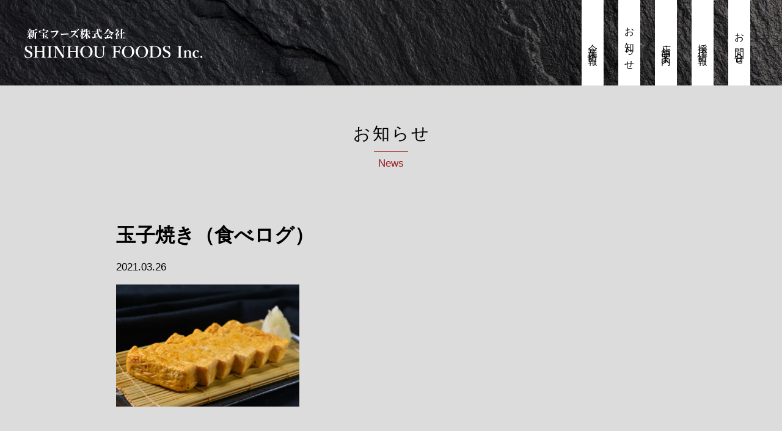

--- FILE ---
content_type: text/html; charset=UTF-8
request_url: https://www.shinho-foods.jp/shop/detail/kakimoto/%E7%8E%89%E5%AD%90%E7%84%BC%E3%81%8D%EF%BC%88%E9%A3%9F%E3%81%B9%E3%83%AD%E3%82%B0%EF%BC%89/
body_size: 9237
content:

<!DOCTYPE html>
<html lang="ja">
<head>
    <meta charset="UTF-8">
<!-- Google Tag Manager -->
<script>(function(w,d,s,l,i){w[l]=w[l]||[];w[l].push({'gtm.start':
new Date().getTime(),event:'gtm.js'});var f=d.getElementsByTagName(s)[0],
j=d.createElement(s),dl=l!='dataLayer'?'&l='+l:'';j.async=true;j.src=
'https://www.googletagmanager.com/gtm.js?id='+i+dl;f.parentNode.insertBefore(j,f);
})(window,document,'script','dataLayer','GTM-TW2LKCB');</script>
<!-- End Google Tag Manager -->

<!-- Global site tag (gtag.js) - Google Analytics -->
<script async src="https://www.googletagmanager.com/gtag/js?id=UA-136877213-1"></script>
<script>
 window.dataLayer = window.dataLayer || [];
 function gtag(){dataLayer.push(arguments);}
 gtag('js', new Date());

 gtag('config', 'UA-136877213-1');
</script>

    <meta name="viewport" content="width=device-width, initial-scale=1.0">
    <meta http-equiv="X-UA-Compatible" content="ie=edge">
    <script type="text/javascript">
var page_width=1440;
var mobile_width=680;
if (screen.width <= mobile_width) {
  document.write('<meta name="viewport" content="width=device-width,initial-scale=1">');
} else if(screen.width < page_width) {//ページの幅
  document.write('<meta name="viewport" content="width='+ page_width +'">');
}else{
  document.write('<meta name="viewport" content="width=device-width,initial-scale=1">');
}
</script>

    <!-- アイコン -->
    <link rel="apple-touch-icon" sizes="192x192" href="https://www.shinho-foods.jp/apple-touch-icon.png">
    <link rel="shortcut icon" href="https://www.shinho-foods.jp/wp-content/themes/shinhofoods/images/favicon.ico">

    <title>玉子焼き（食べログ） | 新宝フーズ株式会社【SHINHOU FOODS Inc.】</title>

		<!-- All in One SEO 4.9.2 - aioseo.com -->
	<meta name="robots" content="max-image-preview:large" />
	<meta name="author" content="admin@shinhofoods"/>
	<link rel="canonical" href="https://www.shinho-foods.jp/shop/detail/kakimoto/%e7%8e%89%e5%ad%90%e7%84%bc%e3%81%8d%ef%bc%88%e9%a3%9f%e3%81%b9%e3%83%ad%e3%82%b0%ef%bc%89/" />
	<meta name="generator" content="All in One SEO (AIOSEO) 4.9.2" />
		<meta property="og:locale" content="ja_JP" />
		<meta property="og:site_name" content="新宝フーズ株式会社【SHINHOU FOODS Inc.】 | 旬味と笑顔のおもてなし" />
		<meta property="og:type" content="article" />
		<meta property="og:title" content="玉子焼き（食べログ） | 新宝フーズ株式会社【SHINHOU FOODS Inc.】" />
		<meta property="og:url" content="https://www.shinho-foods.jp/shop/detail/kakimoto/%e7%8e%89%e5%ad%90%e7%84%bc%e3%81%8d%ef%bc%88%e9%a3%9f%e3%81%b9%e3%83%ad%e3%82%b0%ef%bc%89/" />
		<meta property="article:published_time" content="2021-03-26T10:24:14+00:00" />
		<meta property="article:modified_time" content="2021-03-26T10:24:14+00:00" />
		<meta name="twitter:card" content="summary" />
		<meta name="twitter:title" content="玉子焼き（食べログ） | 新宝フーズ株式会社【SHINHOU FOODS Inc.】" />
		<script type="application/ld+json" class="aioseo-schema">
			{"@context":"https:\/\/schema.org","@graph":[{"@type":"BreadcrumbList","@id":"https:\/\/www.shinho-foods.jp\/shop\/detail\/kakimoto\/%e7%8e%89%e5%ad%90%e7%84%bc%e3%81%8d%ef%bc%88%e9%a3%9f%e3%81%b9%e3%83%ad%e3%82%b0%ef%bc%89\/#breadcrumblist","itemListElement":[{"@type":"ListItem","@id":"https:\/\/www.shinho-foods.jp#listItem","position":1,"name":"\u30db\u30fc\u30e0","item":"https:\/\/www.shinho-foods.jp","nextItem":{"@type":"ListItem","@id":"https:\/\/www.shinho-foods.jp\/shop\/detail\/kakimoto\/%e7%8e%89%e5%ad%90%e7%84%bc%e3%81%8d%ef%bc%88%e9%a3%9f%e3%81%b9%e3%83%ad%e3%82%b0%ef%bc%89\/#listItem","name":"\u7389\u5b50\u713c\u304d\uff08\u98df\u3079\u30ed\u30b0\uff09"}},{"@type":"ListItem","@id":"https:\/\/www.shinho-foods.jp\/shop\/detail\/kakimoto\/%e7%8e%89%e5%ad%90%e7%84%bc%e3%81%8d%ef%bc%88%e9%a3%9f%e3%81%b9%e3%83%ad%e3%82%b0%ef%bc%89\/#listItem","position":2,"name":"\u7389\u5b50\u713c\u304d\uff08\u98df\u3079\u30ed\u30b0\uff09","previousItem":{"@type":"ListItem","@id":"https:\/\/www.shinho-foods.jp#listItem","name":"\u30db\u30fc\u30e0"}}]},{"@type":"ItemPage","@id":"https:\/\/www.shinho-foods.jp\/shop\/detail\/kakimoto\/%e7%8e%89%e5%ad%90%e7%84%bc%e3%81%8d%ef%bc%88%e9%a3%9f%e3%81%b9%e3%83%ad%e3%82%b0%ef%bc%89\/#itempage","url":"https:\/\/www.shinho-foods.jp\/shop\/detail\/kakimoto\/%e7%8e%89%e5%ad%90%e7%84%bc%e3%81%8d%ef%bc%88%e9%a3%9f%e3%81%b9%e3%83%ad%e3%82%b0%ef%bc%89\/","name":"\u7389\u5b50\u713c\u304d\uff08\u98df\u3079\u30ed\u30b0\uff09 | \u65b0\u5b9d\u30d5\u30fc\u30ba\u682a\u5f0f\u4f1a\u793e\u3010SHINHOU FOODS Inc.\u3011","inLanguage":"ja","isPartOf":{"@id":"https:\/\/www.shinho-foods.jp\/#website"},"breadcrumb":{"@id":"https:\/\/www.shinho-foods.jp\/shop\/detail\/kakimoto\/%e7%8e%89%e5%ad%90%e7%84%bc%e3%81%8d%ef%bc%88%e9%a3%9f%e3%81%b9%e3%83%ad%e3%82%b0%ef%bc%89\/#breadcrumblist"},"author":{"@id":"https:\/\/www.shinho-foods.jp\/author\/adminshinhofoods\/#author"},"creator":{"@id":"https:\/\/www.shinho-foods.jp\/author\/adminshinhofoods\/#author"},"datePublished":"2021-03-26T19:24:14+09:00","dateModified":"2021-03-26T19:24:14+09:00"},{"@type":"Organization","@id":"https:\/\/www.shinho-foods.jp\/#organization","name":"\u65b0\u5b9d\u30d5\u30fc\u30ba\u682a\u5f0f\u4f1a\u793e\u3010SHINHOU FOODS Inc.\u3011","description":"\u65ec\u5473\u3068\u7b11\u9854\u306e\u304a\u3082\u3066\u306a\u3057","url":"https:\/\/www.shinho-foods.jp\/"},{"@type":"Person","@id":"https:\/\/www.shinho-foods.jp\/author\/adminshinhofoods\/#author","url":"https:\/\/www.shinho-foods.jp\/author\/adminshinhofoods\/","name":"admin@shinhofoods","image":{"@type":"ImageObject","@id":"https:\/\/www.shinho-foods.jp\/shop\/detail\/kakimoto\/%e7%8e%89%e5%ad%90%e7%84%bc%e3%81%8d%ef%bc%88%e9%a3%9f%e3%81%b9%e3%83%ad%e3%82%b0%ef%bc%89\/#authorImage","url":"https:\/\/secure.gravatar.com\/avatar\/0a4deba230a31aeac7e300e193fe8277bc66d0226fa41db58b6398f26ce8abf5?s=96&d=mm&r=g","width":96,"height":96,"caption":"admin@shinhofoods"}},{"@type":"WebSite","@id":"https:\/\/www.shinho-foods.jp\/#website","url":"https:\/\/www.shinho-foods.jp\/","name":"\u65b0\u5b9d\u30d5\u30fc\u30ba\u682a\u5f0f\u4f1a\u793e\u3010SHINHOU FOODS Inc.\u3011","description":"\u65ec\u5473\u3068\u7b11\u9854\u306e\u304a\u3082\u3066\u306a\u3057","inLanguage":"ja","publisher":{"@id":"https:\/\/www.shinho-foods.jp\/#organization"}}]}
		</script>
		<!-- All in One SEO -->

<link rel="alternate" title="oEmbed (JSON)" type="application/json+oembed" href="https://www.shinho-foods.jp/wp-json/oembed/1.0/embed?url=https%3A%2F%2Fwww.shinho-foods.jp%2Fshop%2Fdetail%2Fkakimoto%2F%25e7%258e%2589%25e5%25ad%2590%25e7%2584%25bc%25e3%2581%258d%25ef%25bc%2588%25e9%25a3%259f%25e3%2581%25b9%25e3%2583%25ad%25e3%2582%25b0%25ef%25bc%2589%2F" />
<link rel="alternate" title="oEmbed (XML)" type="text/xml+oembed" href="https://www.shinho-foods.jp/wp-json/oembed/1.0/embed?url=https%3A%2F%2Fwww.shinho-foods.jp%2Fshop%2Fdetail%2Fkakimoto%2F%25e7%258e%2589%25e5%25ad%2590%25e7%2584%25bc%25e3%2581%258d%25ef%25bc%2588%25e9%25a3%259f%25e3%2581%25b9%25e3%2583%25ad%25e3%2582%25b0%25ef%25bc%2589%2F&#038;format=xml" />
<style id='wp-img-auto-sizes-contain-inline-css' type='text/css'>
img:is([sizes=auto i],[sizes^="auto," i]){contain-intrinsic-size:3000px 1500px}
/*# sourceURL=wp-img-auto-sizes-contain-inline-css */
</style>
<style id='wp-emoji-styles-inline-css' type='text/css'>

	img.wp-smiley, img.emoji {
		display: inline !important;
		border: none !important;
		box-shadow: none !important;
		height: 1em !important;
		width: 1em !important;
		margin: 0 0.07em !important;
		vertical-align: -0.1em !important;
		background: none !important;
		padding: 0 !important;
	}
/*# sourceURL=wp-emoji-styles-inline-css */
</style>
<style id='wp-block-library-inline-css' type='text/css'>
:root{--wp-block-synced-color:#7a00df;--wp-block-synced-color--rgb:122,0,223;--wp-bound-block-color:var(--wp-block-synced-color);--wp-editor-canvas-background:#ddd;--wp-admin-theme-color:#007cba;--wp-admin-theme-color--rgb:0,124,186;--wp-admin-theme-color-darker-10:#006ba1;--wp-admin-theme-color-darker-10--rgb:0,107,160.5;--wp-admin-theme-color-darker-20:#005a87;--wp-admin-theme-color-darker-20--rgb:0,90,135;--wp-admin-border-width-focus:2px}@media (min-resolution:192dpi){:root{--wp-admin-border-width-focus:1.5px}}.wp-element-button{cursor:pointer}:root .has-very-light-gray-background-color{background-color:#eee}:root .has-very-dark-gray-background-color{background-color:#313131}:root .has-very-light-gray-color{color:#eee}:root .has-very-dark-gray-color{color:#313131}:root .has-vivid-green-cyan-to-vivid-cyan-blue-gradient-background{background:linear-gradient(135deg,#00d084,#0693e3)}:root .has-purple-crush-gradient-background{background:linear-gradient(135deg,#34e2e4,#4721fb 50%,#ab1dfe)}:root .has-hazy-dawn-gradient-background{background:linear-gradient(135deg,#faaca8,#dad0ec)}:root .has-subdued-olive-gradient-background{background:linear-gradient(135deg,#fafae1,#67a671)}:root .has-atomic-cream-gradient-background{background:linear-gradient(135deg,#fdd79a,#004a59)}:root .has-nightshade-gradient-background{background:linear-gradient(135deg,#330968,#31cdcf)}:root .has-midnight-gradient-background{background:linear-gradient(135deg,#020381,#2874fc)}:root{--wp--preset--font-size--normal:16px;--wp--preset--font-size--huge:42px}.has-regular-font-size{font-size:1em}.has-larger-font-size{font-size:2.625em}.has-normal-font-size{font-size:var(--wp--preset--font-size--normal)}.has-huge-font-size{font-size:var(--wp--preset--font-size--huge)}.has-text-align-center{text-align:center}.has-text-align-left{text-align:left}.has-text-align-right{text-align:right}.has-fit-text{white-space:nowrap!important}#end-resizable-editor-section{display:none}.aligncenter{clear:both}.items-justified-left{justify-content:flex-start}.items-justified-center{justify-content:center}.items-justified-right{justify-content:flex-end}.items-justified-space-between{justify-content:space-between}.screen-reader-text{border:0;clip-path:inset(50%);height:1px;margin:-1px;overflow:hidden;padding:0;position:absolute;width:1px;word-wrap:normal!important}.screen-reader-text:focus{background-color:#ddd;clip-path:none;color:#444;display:block;font-size:1em;height:auto;left:5px;line-height:normal;padding:15px 23px 14px;text-decoration:none;top:5px;width:auto;z-index:100000}html :where(.has-border-color){border-style:solid}html :where([style*=border-top-color]){border-top-style:solid}html :where([style*=border-right-color]){border-right-style:solid}html :where([style*=border-bottom-color]){border-bottom-style:solid}html :where([style*=border-left-color]){border-left-style:solid}html :where([style*=border-width]){border-style:solid}html :where([style*=border-top-width]){border-top-style:solid}html :where([style*=border-right-width]){border-right-style:solid}html :where([style*=border-bottom-width]){border-bottom-style:solid}html :where([style*=border-left-width]){border-left-style:solid}html :where(img[class*=wp-image-]){height:auto;max-width:100%}:where(figure){margin:0 0 1em}html :where(.is-position-sticky){--wp-admin--admin-bar--position-offset:var(--wp-admin--admin-bar--height,0px)}@media screen and (max-width:600px){html :where(.is-position-sticky){--wp-admin--admin-bar--position-offset:0px}}

/*# sourceURL=wp-block-library-inline-css */
</style><style id='global-styles-inline-css' type='text/css'>
:root{--wp--preset--aspect-ratio--square: 1;--wp--preset--aspect-ratio--4-3: 4/3;--wp--preset--aspect-ratio--3-4: 3/4;--wp--preset--aspect-ratio--3-2: 3/2;--wp--preset--aspect-ratio--2-3: 2/3;--wp--preset--aspect-ratio--16-9: 16/9;--wp--preset--aspect-ratio--9-16: 9/16;--wp--preset--color--black: #000000;--wp--preset--color--cyan-bluish-gray: #abb8c3;--wp--preset--color--white: #ffffff;--wp--preset--color--pale-pink: #f78da7;--wp--preset--color--vivid-red: #cf2e2e;--wp--preset--color--luminous-vivid-orange: #ff6900;--wp--preset--color--luminous-vivid-amber: #fcb900;--wp--preset--color--light-green-cyan: #7bdcb5;--wp--preset--color--vivid-green-cyan: #00d084;--wp--preset--color--pale-cyan-blue: #8ed1fc;--wp--preset--color--vivid-cyan-blue: #0693e3;--wp--preset--color--vivid-purple: #9b51e0;--wp--preset--gradient--vivid-cyan-blue-to-vivid-purple: linear-gradient(135deg,rgb(6,147,227) 0%,rgb(155,81,224) 100%);--wp--preset--gradient--light-green-cyan-to-vivid-green-cyan: linear-gradient(135deg,rgb(122,220,180) 0%,rgb(0,208,130) 100%);--wp--preset--gradient--luminous-vivid-amber-to-luminous-vivid-orange: linear-gradient(135deg,rgb(252,185,0) 0%,rgb(255,105,0) 100%);--wp--preset--gradient--luminous-vivid-orange-to-vivid-red: linear-gradient(135deg,rgb(255,105,0) 0%,rgb(207,46,46) 100%);--wp--preset--gradient--very-light-gray-to-cyan-bluish-gray: linear-gradient(135deg,rgb(238,238,238) 0%,rgb(169,184,195) 100%);--wp--preset--gradient--cool-to-warm-spectrum: linear-gradient(135deg,rgb(74,234,220) 0%,rgb(151,120,209) 20%,rgb(207,42,186) 40%,rgb(238,44,130) 60%,rgb(251,105,98) 80%,rgb(254,248,76) 100%);--wp--preset--gradient--blush-light-purple: linear-gradient(135deg,rgb(255,206,236) 0%,rgb(152,150,240) 100%);--wp--preset--gradient--blush-bordeaux: linear-gradient(135deg,rgb(254,205,165) 0%,rgb(254,45,45) 50%,rgb(107,0,62) 100%);--wp--preset--gradient--luminous-dusk: linear-gradient(135deg,rgb(255,203,112) 0%,rgb(199,81,192) 50%,rgb(65,88,208) 100%);--wp--preset--gradient--pale-ocean: linear-gradient(135deg,rgb(255,245,203) 0%,rgb(182,227,212) 50%,rgb(51,167,181) 100%);--wp--preset--gradient--electric-grass: linear-gradient(135deg,rgb(202,248,128) 0%,rgb(113,206,126) 100%);--wp--preset--gradient--midnight: linear-gradient(135deg,rgb(2,3,129) 0%,rgb(40,116,252) 100%);--wp--preset--font-size--small: 13px;--wp--preset--font-size--medium: 20px;--wp--preset--font-size--large: 36px;--wp--preset--font-size--x-large: 42px;--wp--preset--spacing--20: 0.44rem;--wp--preset--spacing--30: 0.67rem;--wp--preset--spacing--40: 1rem;--wp--preset--spacing--50: 1.5rem;--wp--preset--spacing--60: 2.25rem;--wp--preset--spacing--70: 3.38rem;--wp--preset--spacing--80: 5.06rem;--wp--preset--shadow--natural: 6px 6px 9px rgba(0, 0, 0, 0.2);--wp--preset--shadow--deep: 12px 12px 50px rgba(0, 0, 0, 0.4);--wp--preset--shadow--sharp: 6px 6px 0px rgba(0, 0, 0, 0.2);--wp--preset--shadow--outlined: 6px 6px 0px -3px rgb(255, 255, 255), 6px 6px rgb(0, 0, 0);--wp--preset--shadow--crisp: 6px 6px 0px rgb(0, 0, 0);}:where(.is-layout-flex){gap: 0.5em;}:where(.is-layout-grid){gap: 0.5em;}body .is-layout-flex{display: flex;}.is-layout-flex{flex-wrap: wrap;align-items: center;}.is-layout-flex > :is(*, div){margin: 0;}body .is-layout-grid{display: grid;}.is-layout-grid > :is(*, div){margin: 0;}:where(.wp-block-columns.is-layout-flex){gap: 2em;}:where(.wp-block-columns.is-layout-grid){gap: 2em;}:where(.wp-block-post-template.is-layout-flex){gap: 1.25em;}:where(.wp-block-post-template.is-layout-grid){gap: 1.25em;}.has-black-color{color: var(--wp--preset--color--black) !important;}.has-cyan-bluish-gray-color{color: var(--wp--preset--color--cyan-bluish-gray) !important;}.has-white-color{color: var(--wp--preset--color--white) !important;}.has-pale-pink-color{color: var(--wp--preset--color--pale-pink) !important;}.has-vivid-red-color{color: var(--wp--preset--color--vivid-red) !important;}.has-luminous-vivid-orange-color{color: var(--wp--preset--color--luminous-vivid-orange) !important;}.has-luminous-vivid-amber-color{color: var(--wp--preset--color--luminous-vivid-amber) !important;}.has-light-green-cyan-color{color: var(--wp--preset--color--light-green-cyan) !important;}.has-vivid-green-cyan-color{color: var(--wp--preset--color--vivid-green-cyan) !important;}.has-pale-cyan-blue-color{color: var(--wp--preset--color--pale-cyan-blue) !important;}.has-vivid-cyan-blue-color{color: var(--wp--preset--color--vivid-cyan-blue) !important;}.has-vivid-purple-color{color: var(--wp--preset--color--vivid-purple) !important;}.has-black-background-color{background-color: var(--wp--preset--color--black) !important;}.has-cyan-bluish-gray-background-color{background-color: var(--wp--preset--color--cyan-bluish-gray) !important;}.has-white-background-color{background-color: var(--wp--preset--color--white) !important;}.has-pale-pink-background-color{background-color: var(--wp--preset--color--pale-pink) !important;}.has-vivid-red-background-color{background-color: var(--wp--preset--color--vivid-red) !important;}.has-luminous-vivid-orange-background-color{background-color: var(--wp--preset--color--luminous-vivid-orange) !important;}.has-luminous-vivid-amber-background-color{background-color: var(--wp--preset--color--luminous-vivid-amber) !important;}.has-light-green-cyan-background-color{background-color: var(--wp--preset--color--light-green-cyan) !important;}.has-vivid-green-cyan-background-color{background-color: var(--wp--preset--color--vivid-green-cyan) !important;}.has-pale-cyan-blue-background-color{background-color: var(--wp--preset--color--pale-cyan-blue) !important;}.has-vivid-cyan-blue-background-color{background-color: var(--wp--preset--color--vivid-cyan-blue) !important;}.has-vivid-purple-background-color{background-color: var(--wp--preset--color--vivid-purple) !important;}.has-black-border-color{border-color: var(--wp--preset--color--black) !important;}.has-cyan-bluish-gray-border-color{border-color: var(--wp--preset--color--cyan-bluish-gray) !important;}.has-white-border-color{border-color: var(--wp--preset--color--white) !important;}.has-pale-pink-border-color{border-color: var(--wp--preset--color--pale-pink) !important;}.has-vivid-red-border-color{border-color: var(--wp--preset--color--vivid-red) !important;}.has-luminous-vivid-orange-border-color{border-color: var(--wp--preset--color--luminous-vivid-orange) !important;}.has-luminous-vivid-amber-border-color{border-color: var(--wp--preset--color--luminous-vivid-amber) !important;}.has-light-green-cyan-border-color{border-color: var(--wp--preset--color--light-green-cyan) !important;}.has-vivid-green-cyan-border-color{border-color: var(--wp--preset--color--vivid-green-cyan) !important;}.has-pale-cyan-blue-border-color{border-color: var(--wp--preset--color--pale-cyan-blue) !important;}.has-vivid-cyan-blue-border-color{border-color: var(--wp--preset--color--vivid-cyan-blue) !important;}.has-vivid-purple-border-color{border-color: var(--wp--preset--color--vivid-purple) !important;}.has-vivid-cyan-blue-to-vivid-purple-gradient-background{background: var(--wp--preset--gradient--vivid-cyan-blue-to-vivid-purple) !important;}.has-light-green-cyan-to-vivid-green-cyan-gradient-background{background: var(--wp--preset--gradient--light-green-cyan-to-vivid-green-cyan) !important;}.has-luminous-vivid-amber-to-luminous-vivid-orange-gradient-background{background: var(--wp--preset--gradient--luminous-vivid-amber-to-luminous-vivid-orange) !important;}.has-luminous-vivid-orange-to-vivid-red-gradient-background{background: var(--wp--preset--gradient--luminous-vivid-orange-to-vivid-red) !important;}.has-very-light-gray-to-cyan-bluish-gray-gradient-background{background: var(--wp--preset--gradient--very-light-gray-to-cyan-bluish-gray) !important;}.has-cool-to-warm-spectrum-gradient-background{background: var(--wp--preset--gradient--cool-to-warm-spectrum) !important;}.has-blush-light-purple-gradient-background{background: var(--wp--preset--gradient--blush-light-purple) !important;}.has-blush-bordeaux-gradient-background{background: var(--wp--preset--gradient--blush-bordeaux) !important;}.has-luminous-dusk-gradient-background{background: var(--wp--preset--gradient--luminous-dusk) !important;}.has-pale-ocean-gradient-background{background: var(--wp--preset--gradient--pale-ocean) !important;}.has-electric-grass-gradient-background{background: var(--wp--preset--gradient--electric-grass) !important;}.has-midnight-gradient-background{background: var(--wp--preset--gradient--midnight) !important;}.has-small-font-size{font-size: var(--wp--preset--font-size--small) !important;}.has-medium-font-size{font-size: var(--wp--preset--font-size--medium) !important;}.has-large-font-size{font-size: var(--wp--preset--font-size--large) !important;}.has-x-large-font-size{font-size: var(--wp--preset--font-size--x-large) !important;}
/*# sourceURL=global-styles-inline-css */
</style>

<style id='classic-theme-styles-inline-css' type='text/css'>
/*! This file is auto-generated */
.wp-block-button__link{color:#fff;background-color:#32373c;border-radius:9999px;box-shadow:none;text-decoration:none;padding:calc(.667em + 2px) calc(1.333em + 2px);font-size:1.125em}.wp-block-file__button{background:#32373c;color:#fff;text-decoration:none}
/*# sourceURL=/wp-includes/css/classic-themes.min.css */
</style>
<link rel='stylesheet' id='style-css' href='https://www.shinho-foods.jp/wp-content/themes/shinhofoods/css/app.css?ver=20210331' type='text/css' media='all' />
<link rel='stylesheet' id='theme-style-css' href='https://www.shinho-foods.jp/wp-content/themes/shinhofoods/style.css?ver=6.9' type='text/css' media='all' />
<link rel='stylesheet' id='wp-pagenavi-css' href='https://www.shinho-foods.jp/wp-content/plugins/wp-pagenavi/pagenavi-css.css?ver=2.70' type='text/css' media='all' />
<script type="text/javascript" src="https://www.shinho-foods.jp/wp-includes/js/jquery/jquery.min.js?ver=3.7.1" id="jquery-core-js"></script>
<script type="text/javascript" src="https://www.shinho-foods.jp/wp-includes/js/jquery/jquery-migrate.min.js?ver=3.4.1" id="jquery-migrate-js"></script>
<link rel="https://api.w.org/" href="https://www.shinho-foods.jp/wp-json/" /><link rel="alternate" title="JSON" type="application/json" href="https://www.shinho-foods.jp/wp-json/wp/v2/media/1277" /><link rel="EditURI" type="application/rsd+xml" title="RSD" href="https://www.shinho-foods.jp/xmlrpc.php?rsd" />
<meta name="generator" content="WordPress 6.9" />
<link rel='shortlink' href='https://www.shinho-foods.jp/?p=1277' />

    <!-- OGP -->
    <meta property="og:title" content="新宝フーズ株式会社【SHINHOU FOODS Inc.】｜旬味と笑顔のおもてなし">
    <meta property="og:description" content="三条、見附、白根を中心に和食居酒屋を展開。新潟の地元食材と風土をつなぎ、お客さまとスタッフの笑顔あふれるお店を目指す、新宝フーズ株式会社のコーポレートサイトです。おもてなしの心をもってお客様を迎え、スタッフの元気・活気で地元地域を盛り上げるお店であり続けます。">
    <meta property="og:type" content="website">
    <meta property="og:site_name" content="新宝フーズ株式会社【SHINHOU FOODS Inc.】">
    <meta property="og:url" content="https://www.shinho-foods.jp">
    <meta property="og:image" content="https://www.shinho-foods.jp/wp-content/themes/shinhofoods/assets/ogp/Shinho-OGP.png">
    <meta name="twitter:card" content="summary_large_image">
    <meta name="twitter:title" content="新宝フーズ株式会社【SHINHOU FOODS Inc.】｜旬味と笑顔のおもてなし">
    <meta name="twitter:description" content="三条、見附、白根を中心に和食居酒屋を展開。新潟の地元食材と風土をつなぎ、お客さまとスタッフの笑顔あふれるお店を目指す、新宝フーズ株式会社のコーポレートサイトです。おもてなしの心をもってお客様を迎え、スタッフの元気・活気で地元地域を盛り上げるお店であり続けます。">
    <meta name="twitter:domain" content="shinho-foods.jp">
    <meta name="twitter:image:src" content="https://www.shinho-foods.jp/wp-content/themes/shinhofoods/assets/ogp/Shinho-OGP.png">

</head>
<body class="attachment wp-singular attachment-template-default single single-attachment postid-1277 attachmentid-1277 attachment-jpeg wp-theme-shinhofoods">
<!-- Google Tag Manager (noscript) -->
<noscript><iframe src="https://www.googletagmanager.com/ns.html?id=GTM-TW2LKCB"
height="0" width="0" style="display:none;visibility:hidden"></iframe></noscript>
<!-- End Google Tag Manager (noscript) -->



    <header id="header" class="page-header block mv-fade">
        <div class="page-header-inner block-inner">
            <div class="page-header-title logo-title js-link-box">
                <h1 class="page-header-title__name logo-title__name"><a class="js-link" href="https://www.shinho-foods.jp"><img src="https://www.shinho-foods.jp/wp-content/themes/shinhofoods/images/logo-j.svg" alt="新宝フーズ株式会社"></a></h1>
                <h2 class="page-header-title__eng logo-title__eng"><img src="https://www.shinho-foods.jp/wp-content/themes/shinhofoods/images/logo-e.svg" alt="SHINHOU FOODS Inc."></h2>

            </div>
            <nav class="menu">
                <h2 id="sp-menu-icon" class="menu__title">MENU</h2>
                <ul id="sp-menu-list" class="menu-list">
                    <li class="menu-item menu-item--bg"></li>
                    <li class="menu-item menu-item--top"><a class="menu-item__link" href="https://www.shinho-foods.jp/">HOME</a></li>
                    <li class="menu-item"><a class="menu-item__link " href="https://www.shinho-foods.jp/information">企業情報</a></li>
                    <li class="menu-item"><a class="menu-item__link " href="https://www.shinho-foods.jp/news-list">お知らせ</a></li>
                    <li class="menu-item"><a class="menu-item__link " href="https://www.shinho-foods.jp/shop">店舗案内</a></li>
                    <li class="menu-item"><a class="menu-item__link " href="https://www.shinho-foods.jp/recruit">採用情報</a></li>
                    <li class="menu-item"><a class="menu-item__link " href="https://www.shinho-foods.jp/contact">お問合せ</a></li>
                </ul>
            </nav>
        </div>
    </header>

<section class="news-list block js-fade">
    <div class="news-list-inner block-inner">
        <div class="news-list-title common-title js-fadein">
            <h2 class="common-title__item">お知らせ</h2>
            <h3 class="common-title__eng">News</h3>
        </div>
        <div class="news-post">
            <div class="news-post-image js-fadein"></div>
            <h3 class="news-post__title js-fadein">玉子焼き（食べログ）</h3>
            <time class="news-post__date js-fadein">2021.03.26</time>
            <div class="news-post__category category-list js-fadein">
            </div>
            <div class="news-post-content js-fadein">
                <p class="attachment"><a href='https://www.shinho-foods.jp/wp-content/uploads/2019/02/c34a8a64ee7259ff02475d5d7ae8ad4c.jpg'><img fetchpriority="high" decoding="async" width="300" height="200" src="https://www.shinho-foods.jp/wp-content/uploads/2019/02/c34a8a64ee7259ff02475d5d7ae8ad4c-300x200.jpg" class="attachment-medium size-medium" alt="" srcset="https://www.shinho-foods.jp/wp-content/uploads/2019/02/c34a8a64ee7259ff02475d5d7ae8ad4c-300x200.jpg 300w, https://www.shinho-foods.jp/wp-content/uploads/2019/02/c34a8a64ee7259ff02475d5d7ae8ad4c-1024x684.jpg 1024w, https://www.shinho-foods.jp/wp-content/uploads/2019/02/c34a8a64ee7259ff02475d5d7ae8ad4c-768x513.jpg 768w, https://www.shinho-foods.jp/wp-content/uploads/2019/02/c34a8a64ee7259ff02475d5d7ae8ad4c-600x400.jpg 600w, https://www.shinho-foods.jp/wp-content/uploads/2019/02/c34a8a64ee7259ff02475d5d7ae8ad4c-1200x800.jpg 1200w, https://www.shinho-foods.jp/wp-content/uploads/2019/02/c34a8a64ee7259ff02475d5d7ae8ad4c.jpg 1498w" sizes="(max-width: 300px) 100vw, 300px" /></a></p>
            </div>
        </div>


    <!-- ページャー -->
    <div class="single-pager">
            <div class="single-pager-prev"><a class="single-pager__item single-pager__item--prev" href="https://www.shinho-foods.jp/2021/04/%e5%96%b6%e6%a5%ad%e6%99%82%e9%96%93%e7%9f%ad%e7%b8%ae%e3%81%ab%e3%81%a4%e3%81%84%e3%81%a6%e3%81%ae%e3%81%94%e6%a1%88%e5%86%85/">前の記事へ</a></div>
            <div class="single-pager-next"><a class="single-pager__item single-pager__item--next" href="https://www.shinho-foods.jp/2021/03/%e3%81%8b%e3%81%8d%e3%82%82%e3%81%a8-%e6%98%a5%e3%81%ae%e9%a3%9f%e4%ba%8b%e4%bc%9a%e3%82%b3%e3%83%bc%e3%82%b9%e5%a7%8b%e3%81%be%e3%82%8a%e3%81%be%e3%81%97%e3%81%9f%e3%80%82/">次の記事へ</a></div>
        </div>

    </div>
</section>


<footer id="footer" class="footer block">
        <div class="footer-inner block-inner">
            <ul class="footer-list">
                <li class="footer-list-item">
                    <a href="https://www.shinho-foods.jp/shop/detail/uoya/"><img src="https://www.shinho-foods.jp/wp-content/themes/shinhofoods/images/logo-uoya.png" srcset="https://www.shinho-foods.jp/wp-content/themes/shinhofoods/images/logo-uoya.png 1x, https://www.shinho-foods.jp/wp-content/themes/shinhofoods/images/logo-uoya@2x.png 2x" alt=""></a>
                </li>
                <li class="footer-list-item">
                    <a href="https://www.shinho-foods.jp/shop/detail/sasuke/"><img src="https://www.shinho-foods.jp/wp-content/themes/shinhofoods/images/logo-sasuke.png" srcset="https://www.shinho-foods.jp/wp-content/themes/shinhofoods/images/logo-sasuke.png 1x, https://www.shinho-foods.jp/wp-content/themes/shinhofoods/images/logo-sasuke@2x.png 2x" alt=""></a>
                </li>
                <li class="footer-list-item">
                    <a href="https://www.shinho-foods.jp/shop/detail/kisuke/"><img src="https://www.shinho-foods.jp/wp-content/themes/shinhofoods/images/logo-kisuke.png" srcset="https://www.shinho-foods.jp/wp-content/themes/shinhofoods/images/logo-kisuke.png 1x, https://www.shinho-foods.jp/wp-content/themes/shinhofoods/images/logo-kisuke@2x.png 2x" alt=""></a>
                </li>
                <li class="footer-list-item">
                    <a href="https://www.shinho-foods.jp/shop/detail/kitano/"><img src="https://www.shinho-foods.jp/wp-content/themes/shinhofoods/images/logo-kitano.png" srcset="https://www.shinho-foods.jp/wp-content/themes/shinhofoods/images/logo-kitano.png 1x, https://www.shinho-foods.jp/wp-content/themes/shinhofoods/images/logo-kitano@2x.png 2x" alt=""></a>
                </li>
                <li class="footer-list-item">
                    <a href="https://www.shinho-foods.jp/shop/detail/kakimoto/"><img src="https://www.shinho-foods.jp/wp-content/themes/shinhofoods/images/logo-kakimoto.png" srcset="https://www.shinho-foods.jp/wp-content/themes/shinhofoods/images/logo-kakimoto.png 1x, https://www.shinho-foods.jp/wp-content/themes/shinhofoods/images/logo-kakimoto@2x.png 2x" alt=""></a>
                </li>
            </ul>
            <nav class="footer-navi">
                <ul class="footer-navi-list">
                    <li class="footer-navi-item"><a href="https://www.shinho-foods.jp/">トップページ</a></li>
                    <li class="footer-navi-item"><a href="https://www.shinho-foods.jp/information/">企業情報</a></li>
                    <li class="footer-navi-item"><a href="https://www.shinho-foods.jp/news-list/">お知らせ</a></li>
                    <li class="footer-navi-item"><a href="https://www.shinho-foods.jp/shop/">店舗案内</a></li>
                    <li class="footer-navi-item"><a href="https://www.shinho-foods.jp/recruit/">採用情報</a></li>
                    <li class="footer-navi-item"><a href="https://www.shinho-foods.jp/contact/">お問合せ</a></li>
                    <li class="footer-navi-item"><a href="https://www.shinho-foods.jp/privacy-policy/">プライバシーポリシー</a></li>
                </ul>
            </nav>
        </div>
    </footer>
    <div class="copyright block">
        <div class="copyright-inner block-inner">
            <small class="copyright-item">Copyright © SHINHOU FOODS Inc.</small>
        </div>
    </div>

    <div id="totop" class="totop"><a href="#top"><img src="https://www.shinho-foods.jp/wp-content/themes/shinhofoods/images/totop.svg" alt="トップへ戻る"></a></div>


<script type="speculationrules">
{"prefetch":[{"source":"document","where":{"and":[{"href_matches":"/*"},{"not":{"href_matches":["/wp-*.php","/wp-admin/*","/wp-content/uploads/*","/wp-content/*","/wp-content/plugins/*","/wp-content/themes/shinhofoods/*","/*\\?(.+)"]}},{"not":{"selector_matches":"a[rel~=\"nofollow\"]"}},{"not":{"selector_matches":".no-prefetch, .no-prefetch a"}}]},"eagerness":"conservative"}]}
</script>
<script type="module"  src="https://www.shinho-foods.jp/wp-content/plugins/all-in-one-seo-pack/dist/Lite/assets/table-of-contents.95d0dfce.js?ver=4.9.2" id="aioseo/js/src/vue/standalone/blocks/table-of-contents/frontend.js-js"></script>
<script type="text/javascript" src="https://www.shinho-foods.jp/wp-content/themes/shinhofoods/js/stickyfill.min.js?ver=6.9" id="stickyfill-js"></script>
<script type="text/javascript" src="https://www.shinho-foods.jp/wp-content/themes/shinhofoods/js/site.js?ver=01" id="site-js"></script>
<script id="wp-emoji-settings" type="application/json">
{"baseUrl":"https://s.w.org/images/core/emoji/17.0.2/72x72/","ext":".png","svgUrl":"https://s.w.org/images/core/emoji/17.0.2/svg/","svgExt":".svg","source":{"concatemoji":"https://www.shinho-foods.jp/wp-includes/js/wp-emoji-release.min.js?ver=6.9"}}
</script>
<script type="module">
/* <![CDATA[ */
/*! This file is auto-generated */
const a=JSON.parse(document.getElementById("wp-emoji-settings").textContent),o=(window._wpemojiSettings=a,"wpEmojiSettingsSupports"),s=["flag","emoji"];function i(e){try{var t={supportTests:e,timestamp:(new Date).valueOf()};sessionStorage.setItem(o,JSON.stringify(t))}catch(e){}}function c(e,t,n){e.clearRect(0,0,e.canvas.width,e.canvas.height),e.fillText(t,0,0);t=new Uint32Array(e.getImageData(0,0,e.canvas.width,e.canvas.height).data);e.clearRect(0,0,e.canvas.width,e.canvas.height),e.fillText(n,0,0);const a=new Uint32Array(e.getImageData(0,0,e.canvas.width,e.canvas.height).data);return t.every((e,t)=>e===a[t])}function p(e,t){e.clearRect(0,0,e.canvas.width,e.canvas.height),e.fillText(t,0,0);var n=e.getImageData(16,16,1,1);for(let e=0;e<n.data.length;e++)if(0!==n.data[e])return!1;return!0}function u(e,t,n,a){switch(t){case"flag":return n(e,"\ud83c\udff3\ufe0f\u200d\u26a7\ufe0f","\ud83c\udff3\ufe0f\u200b\u26a7\ufe0f")?!1:!n(e,"\ud83c\udde8\ud83c\uddf6","\ud83c\udde8\u200b\ud83c\uddf6")&&!n(e,"\ud83c\udff4\udb40\udc67\udb40\udc62\udb40\udc65\udb40\udc6e\udb40\udc67\udb40\udc7f","\ud83c\udff4\u200b\udb40\udc67\u200b\udb40\udc62\u200b\udb40\udc65\u200b\udb40\udc6e\u200b\udb40\udc67\u200b\udb40\udc7f");case"emoji":return!a(e,"\ud83e\u1fac8")}return!1}function f(e,t,n,a){let r;const o=(r="undefined"!=typeof WorkerGlobalScope&&self instanceof WorkerGlobalScope?new OffscreenCanvas(300,150):document.createElement("canvas")).getContext("2d",{willReadFrequently:!0}),s=(o.textBaseline="top",o.font="600 32px Arial",{});return e.forEach(e=>{s[e]=t(o,e,n,a)}),s}function r(e){var t=document.createElement("script");t.src=e,t.defer=!0,document.head.appendChild(t)}a.supports={everything:!0,everythingExceptFlag:!0},new Promise(t=>{let n=function(){try{var e=JSON.parse(sessionStorage.getItem(o));if("object"==typeof e&&"number"==typeof e.timestamp&&(new Date).valueOf()<e.timestamp+604800&&"object"==typeof e.supportTests)return e.supportTests}catch(e){}return null}();if(!n){if("undefined"!=typeof Worker&&"undefined"!=typeof OffscreenCanvas&&"undefined"!=typeof URL&&URL.createObjectURL&&"undefined"!=typeof Blob)try{var e="postMessage("+f.toString()+"("+[JSON.stringify(s),u.toString(),c.toString(),p.toString()].join(",")+"));",a=new Blob([e],{type:"text/javascript"});const r=new Worker(URL.createObjectURL(a),{name:"wpTestEmojiSupports"});return void(r.onmessage=e=>{i(n=e.data),r.terminate(),t(n)})}catch(e){}i(n=f(s,u,c,p))}t(n)}).then(e=>{for(const n in e)a.supports[n]=e[n],a.supports.everything=a.supports.everything&&a.supports[n],"flag"!==n&&(a.supports.everythingExceptFlag=a.supports.everythingExceptFlag&&a.supports[n]);var t;a.supports.everythingExceptFlag=a.supports.everythingExceptFlag&&!a.supports.flag,a.supports.everything||((t=a.source||{}).concatemoji?r(t.concatemoji):t.wpemoji&&t.twemoji&&(r(t.twemoji),r(t.wpemoji)))});
//# sourceURL=https://www.shinho-foods.jp/wp-includes/js/wp-emoji-loader.min.js
/* ]]> */
</script>

</body>
</html>

--- FILE ---
content_type: text/css
request_url: https://www.shinho-foods.jp/wp-content/themes/shinhofoods/css/app.css?ver=20210331
body_size: 19879
content:
@charset "UTF-8";
/* foundation/reset */
/* http://meyerweb.com/eric/tools/css/reset/
v2.0 | 20110126
License: none (public domain)
*/
html, body, div, span, applet, object, iframe,
h1, h2, h3, h4, h5, h6, p, blockquote, pre,
a, abbr, acronym, address, big, cite, code,
del, dfn, em, img, ins, kbd, q, s, samp,
small, strike, strong, sub, sup, tt, var,
b, u, i, center,
dl, dt, dd, ol, ul, li,
fieldset, form, label, legend,
table, caption, tbody, tfoot, thead, tr, th, td,
article, aside, canvas, details, embed,
figure, figcaption, footer, header, hgroup,
menu, nav, output, ruby, section, summary,
time, mark, audio, video {
  margin: 0;
  padding: 0;
  border: 0;
  font-size: 100%;
  font: inherit;
  vertical-align: baseline; }

/* HTML5 display-role reset for older browsers */
article, aside, details, figcaption, figure,
footer, header, hgroup, menu, nav, section {
  display: block; }

body {
  line-height: 1; }

ol, ul {
  list-style: none; }

blockquote, q {
  quotes: none; }

blockquote:before, blockquote:after,
q:before, q:after {
  content: '';
  content: none; }

table {
  border-collapse: collapse;
  border-spacing: 0; }

img {
  max-width: 100%;
  max-height: 100%;
  width: auto;
  height: auto; }

/* foundation/base */
@font-face {
  font-family: "Yu Gothic";
  src: local("Yu Gothic Medium");
  font-weight: 400; }

/* foundation/common */
/* foundation/responsive */
@media only screen and (min-width: 769px) {
  .sp-br {
    display: none; } }

@media only screen and (max-width: 768px) {
  .pc-br {
    display: none; } }

@media only screen and (min-width: 769px) {
  .sp-view {
    display: none; } }

@media only screen and (max-width: 768px) {
  .pc-view {
    display: none; } }

/* object/component/icon */
/* object/component/link */
.common-link {
  text-decoration: none; }
  .common-link:hover {
    text-decoration: underline; }

.link-opacity {
  -webkit-transition: opacity 0.6s;
  transition: opacity 0.6s; }
  .link-opacity:hover {
    opacity: 0.7;
    text-decoration: none; }

@media only screen and (min-width: 769px) {
  .tel a[href^="tel:"] {
    pointer-events: none; } }

/* object/component/line */
@-webkit-keyframes liner-wh-L {
  0% {
    width: 0;
    height: 0; }
  50% {
    width: 230px;
    height: 0; }
  100% {
    width: 230px;
    height: 60px; } }
@keyframes liner-wh-L {
  0% {
    width: 0;
    height: 0; }
  50% {
    width: 230px;
    height: 0; }
  100% {
    width: 230px;
    height: 60px; } }

@-webkit-keyframes liner-hw-L {
  0% {
    width: 0;
    height: 0; }
  50% {
    width: 0;
    height: 168px; }
  100% {
    width: 130px;
    height: 168px; } }

@keyframes liner-hw-L {
  0% {
    width: 0;
    height: 0; }
  50% {
    width: 0;
    height: 168px; }
  100% {
    width: 130px;
    height: 168px; } }

@-webkit-keyframes liner-wh-R {
  0% {
    width: 0;
    height: 0; }
  50% {
    width: 228px;
    height: 0; }
  100% {
    width: 228px;
    height: 130px; } }

@keyframes liner-wh-R {
  0% {
    width: 0;
    height: 0; }
  50% {
    width: 228px;
    height: 0; }
  100% {
    width: 228px;
    height: 130px; } }

@-webkit-keyframes liner-hw-R {
  0% {
    width: 0;
    height: 0; }
  50% {
    width: 0;
    height: 168px; }
  100% {
    width: 60px;
    height: 168px; } }

@keyframes liner-hw-R {
  0% {
    width: 0;
    height: 0; }
  50% {
    width: 0;
    height: 168px; }
  100% {
    width: 60px;
    height: 168px; } }

.liner-W {
  position: absolute; }
  .liner-W::before, .liner-W::after {
    content: "";
    display: block;
    position: absolute;
    -webkit-animation-duration: 1.5s;
    animation-duration: 1.5s;
    -webkit-animation-timing-function: ease-out;
    animation-timing-function: ease-out;
    -webkit-animation-fill-mode: forwards;
    animation-fill-mode: forwards;
    -webkit-animation-delay: 1s;
    animation-delay: 1s; }

.top-mv-liner-1.liner-W::before {
  -webkit-animation-name: liner-wh-L;
  animation-name: liner-wh-L; }

.top-mv-liner-1.liner-W::after {
  -webkit-animation-name: liner-hw-L;
  animation-name: liner-hw-L; }

.top-mv-liner-2.liner-W::before {
  -webkit-animation-name: liner-wh-R;
  animation-name: liner-wh-R; }

.top-mv-liner-2.liner-W::after {
  -webkit-animation-name: liner-hw-R;
  animation-name: liner-hw-R; }

@-webkit-keyframes liner-common-50-w {
  0% {
    width: 0; }
  100% {
    width: 50%; } }

@keyframes liner-common-50-w {
  0% {
    width: 0; }
  100% {
    width: 50%; } }

@-webkit-keyframes liner-common-50-h {
  0% {
    height: 0; }
  100% {
    height: 50%; } }

@keyframes liner-common-50-h {
  0% {
    height: 0; }
  100% {
    height: 50%; } }

@-webkit-keyframes liner-common-75-w {
  0% {
    width: 0; }
  100% {
    width: 75%; } }

@keyframes liner-common-75-w {
  0% {
    width: 0; }
  100% {
    width: 75%; } }

@-webkit-keyframes liner-common-75-h {
  0% {
    height: 0; }
  100% {
    height: 75%; } }

@keyframes liner-common-75-h {
  0% {
    height: 0; }
  100% {
    height: 75%; } }

@-webkit-keyframes liner-common-w {
  0% {
    width: 0; }
  100% {
    width: 100%; } }

@keyframes liner-common-w {
  0% {
    width: 0; }
  100% {
    width: 100%; } }

@-webkit-keyframes liner-common-h {
  0% {
    height: 0; }
  100% {
    height: 100%; } }

@keyframes liner-common-h {
  0% {
    height: 0; }
  100% {
    height: 100%; } }

@-webkit-keyframes liner-common-120-w {
  0% {
    width: 0; }
  100% {
    width: 120%; } }

@keyframes liner-common-120-w {
  0% {
    width: 0; }
  100% {
    width: 120%; } }

@-webkit-keyframes liner-common-120-h {
  0% {
    height: 0; }
  100% {
    height: 120%; } }

@keyframes liner-common-120-h {
  0% {
    height: 0; }
  100% {
    height: 120%; } }

@-webkit-keyframes liner-common-150-w {
  0% {
    width: 0; }
  100% {
    width: 150%; } }

@keyframes liner-common-150-w {
  0% {
    width: 0; }
  100% {
    width: 150%; } }

@-webkit-keyframes liner-common-150-h {
  0% {
    height: 0; }
  100% {
    height: 150%; } }

@keyframes liner-common-150-h {
  0% {
    height: 0; }
  100% {
    height: 150%; } }

@-webkit-keyframes liner-common-w2 {
  0% {
    width: 0; }
  100% {
    width: 615px; } }

@keyframes liner-common-w2 {
  0% {
    width: 0; }
  100% {
    width: 615px; } }

@-webkit-keyframes liner-common-h2 {
  0% {
    height: 0; }
  100% {
    height: 410px; } }

@keyframes liner-common-h2 {
  0% {
    height: 0; }
  100% {
    height: 410px; } }

.liner-common {
  position: relative; }
  .liner-common::before, .liner-common::after {
    content: "";
    display: block;
    position: absolute;
    -webkit-animation-duration: 1.5s;
    animation-duration: 1.5s;
    -webkit-animation-timing-function: ease-out;
    animation-timing-function: ease-out;
    -webkit-animation-fill-mode: forwards;
    animation-fill-mode: forwards; }
  .liner-common::before {
    -webkit-animation-name: liner-common-w2;
    animation-name: liner-common-w2; }
  .liner-common::after {
    -webkit-animation-name: liner-common-h2;
    animation-name: liner-common-h2; }

@-webkit-keyframes liner-news-wh {
  0% {
    width: 0;
    height: 0; }
  50% {
    width: 370px;
    height: 0; }
  100% {
    width: 370px;
    height: 105px; } }

@keyframes liner-news-wh {
  0% {
    width: 0;
    height: 0; }
  50% {
    width: 370px;
    height: 0; }
  100% {
    width: 370px;
    height: 105px; } }

@-webkit-keyframes liner-news-hw {
  0% {
    width: 0;
    height: 0; }
  50% {
    width: 0;
    height: 336px; }
  100% {
    width: 98px;
    height: 336px; } }

@keyframes liner-news-hw {
  0% {
    width: 0;
    height: 0; }
  50% {
    width: 0;
    height: 336px; }
  100% {
    width: 98px;
    height: 336px; } }

.liner-news {
  position: relative; }
  .liner-news::before, .liner-news::after {
    content: "";
    display: block;
    position: absolute;
    -webkit-animation-duration: 1.5s;
    animation-duration: 1.5s;
    -webkit-animation-timing-function: ease-out;
    animation-timing-function: ease-out;
    -webkit-animation-fill-mode: forwards;
    animation-fill-mode: forwards; }
  .liner-news::before {
    -webkit-animation-name: liner-news-wh;
    animation-name: liner-news-wh; }
    @media only screen and (max-width: 768px) {
      .liner-news::before {
        -webkit-animation-name: liner-common-w;
        animation-name: liner-common-w; } }
  .liner-news::after {
    -webkit-animation-name: liner-news-hw;
    animation-name: liner-news-hw; }
    @media only screen and (max-width: 768px) {
      .liner-news::after {
        -webkit-animation-name: liner-common-h;
        animation-name: liner-common-h; } }

@-webkit-keyframes liner-link-box {
  0% {
    width: 0;
    height: 0; }
  50% {
    width: 370px;
    height: 0; }
  100% {
    width: 370px;
    height: 355px; } }

@keyframes liner-link-box {
  0% {
    width: 0;
    height: 0; }
  50% {
    width: 370px;
    height: 0; }
  100% {
    width: 370px;
    height: 355px; } }

@-webkit-keyframes liner-link-top {
  0% {
    width: 0;
    height: 0; }
  50% {
    width: 340px;
    height: 0; }
  100% {
    width: 340px;
    height: 100px; } }

@keyframes liner-link-top {
  0% {
    width: 0;
    height: 0; }
  50% {
    width: 340px;
    height: 0; }
  100% {
    width: 340px;
    height: 100px; } }

.liner-link {
  position: relative; }
  .liner-link .top-line, .liner-link::before, .liner-link::after {
    content: "";
    display: block;
    position: absolute;
    -webkit-animation-duration: 1.5s;
    animation-duration: 1.5s;
    -webkit-animation-timing-function: ease-out;
    animation-timing-function: ease-out;
    -webkit-animation-fill-mode: forwards;
    animation-fill-mode: forwards; }
  .liner-link .top-line {
    -webkit-animation-name: liner-link-top;
    animation-name: liner-link-top; }
  .liner-link::before {
    -webkit-animation-name: liner-link-box;
    animation-name: liner-link-box; }
  .liner-link::after {
    -webkit-animation-name: liner-link-box;
    animation-name: liner-link-box; }

@-webkit-keyframes liner-page-lb {
  0% {
    width: 0;
    height: 0; }
  50% {
    width: 325px;
    height: 0; }
  100% {
    width: 325px;
    height: 65px; } }

@keyframes liner-page-lb {
  0% {
    width: 0;
    height: 0; }
  50% {
    width: 325px;
    height: 0; }
  100% {
    width: 325px;
    height: 65px; } }

@-webkit-keyframes liner-page-lb-sp {
  0% {
    width: 0;
    height: 0; }
  50% {
    width: 100%;
    height: 0; }
  100% {
    width: 100%;
    height: 100%; } }

@keyframes liner-page-lb-sp {
  0% {
    width: 0;
    height: 0; }
  50% {
    width: 100%;
    height: 0; }
  100% {
    width: 100%;
    height: 100%; } }

@-webkit-keyframes liner-page-la {
  0% {
    width: 0;
    height: 0; }
  50% {
    width: 0;
    height: 100px; }
  100% {
    width: 220px;
    height: 100px; } }

@keyframes liner-page-la {
  0% {
    width: 0;
    height: 0; }
  50% {
    width: 0;
    height: 100px; }
  100% {
    width: 220px;
    height: 100px; } }

@-webkit-keyframes liner-page-la-sp {
  0% {
    width: 0;
    height: 0; }
  50% {
    width: 0;
    height: 100%; }
  100% {
    width: 100%;
    height: 100%; } }

@keyframes liner-page-la-sp {
  0% {
    width: 0;
    height: 0; }
  50% {
    width: 0;
    height: 100%; }
  100% {
    width: 100%;
    height: 100%; } }

.liner-page {
  position: relative; }
  .liner-page::before, .liner-page::after {
    content: "";
    display: block;
    position: absolute;
    -webkit-animation-duration: 1.2s;
    animation-duration: 1.2s;
    -webkit-animation-timing-function: ease-out;
    animation-timing-function: ease-out;
    -webkit-animation-fill-mode: forwards;
    animation-fill-mode: forwards; }
  .liner-page::before {
    -webkit-animation-name: liner-page-lb;
    animation-name: liner-page-lb; }
    @media only screen and (max-width: 768px) {
      .liner-page::before {
        -webkit-animation-name: liner-page-lb-sp;
        animation-name: liner-page-lb-sp; } }
  .liner-page::after {
    -webkit-animation-name: liner-page-la;
    animation-name: liner-page-la; }
    @media only screen and (max-width: 768px) {
      .liner-page::after {
        -webkit-animation-name: liner-page-la-sp;
        animation-name: liner-page-la-sp; } }

@-webkit-keyframes liner-shopdetail-w {
  0% {
    width: 0; }
  100% {
    width: 500px; } }

@keyframes liner-shopdetail-w {
  0% {
    width: 0; }
  100% {
    width: 500px; } }

@-webkit-keyframes liner-shopdetail-h {
  0% {
    height: 0; }
  100% {
    height: 360px; } }

@keyframes liner-shopdetail-h {
  0% {
    height: 0; }
  100% {
    height: 360px; } }

@-webkit-keyframes liner-shopdetail2-h {
  0% {
    height: 0; }
  100% {
    height: 255px; } }

@keyframes liner-shopdetail2-h {
  0% {
    height: 0; }
  100% {
    height: 255px; } }

.liner-shopdetail,
.liner-shopdetail2 {
  position: relative; }
  .liner-shopdetail::before, .liner-shopdetail::after,
  .liner-shopdetail2::before,
  .liner-shopdetail2::after {
    content: "";
    display: block;
    position: absolute;
    -webkit-animation-duration: 1.5s;
    animation-duration: 1.5s;
    -webkit-animation-timing-function: ease-out;
    animation-timing-function: ease-out;
    -webkit-animation-fill-mode: forwards;
    animation-fill-mode: forwards; }

.liner-w {
  position: absolute; }
  @media only screen and (max-width: 768px) {
    .liner-w {
      display: none; } }
  .liner-w::before {
    content: "";
    display: block;
    background: #fff;
    height: 1px;
    -webkit-animation-name: liner-common-w;
    animation-name: liner-common-w;
    -webkit-animation-duration: 1.5s;
    animation-duration: 1.5s;
    -webkit-animation-timing-function: ease-out;
    animation-timing-function: ease-out;
    -webkit-animation-fill-mode: forwards;
    animation-fill-mode: forwards; }

.liner-h {
  position: absolute; }
  @media only screen and (max-width: 768px) {
    .liner-h {
      display: none; } }
  .liner-h::before {
    content: "";
    display: block;
    background: #fff;
    width: 1px;
    -webkit-animation-name: liner-common-h;
    animation-name: liner-common-h;
    -webkit-animation-duration: 1.5s;
    animation-duration: 1.5s;
    -webkit-animation-timing-function: ease-out;
    animation-timing-function: ease-out;
    -webkit-animation-fill-mode: forwards;
    animation-fill-mode: forwards; }

@-webkit-keyframes liner-wh {
  0% {
    width: 0;
    height: 0; }
  50% {
    width: 100%;
    height: 0; }
  100% {
    width: 100%;
    height: 100%; } }

@keyframes liner-wh {
  0% {
    width: 0;
    height: 0; }
  50% {
    width: 100%;
    height: 0; }
  100% {
    width: 100%;
    height: 100%; } }

@-webkit-keyframes liner-hw {
  0% {
    width: 0;
    height: 0; }
  50% {
    width: 0;
    height: 100%; }
  100% {
    width: 100%;
    height: 100%; } }

@keyframes liner-hw {
  0% {
    width: 0;
    height: 0; }
  50% {
    width: 0;
    height: 100%; }
  100% {
    width: 100%;
    height: 100%; } }

.liner-wh {
  position: absolute; }
  .liner-wh::before {
    content: "";
    display: block;
    border-top: 1px solid #fff;
    border-left: 1px solid #fff;
    -webkit-animation-name: liner-wh;
    animation-name: liner-wh;
    -webkit-animation-duration: 1.5s;
    animation-duration: 1.5s;
    -webkit-animation-timing-function: ease-out;
    animation-timing-function: ease-out;
    -webkit-animation-fill-mode: forwards;
    animation-fill-mode: forwards; }

.liner-hw {
  position: absolute; }
  .liner-hw::before {
    content: "";
    display: block;
    border-top: 1px solid #fff;
    border-left: 1px solid #fff;
    -webkit-animation-name: liner-hw;
    animation-name: liner-hw;
    -webkit-animation-duration: 1.5s;
    animation-duration: 1.5s;
    -webkit-animation-timing-function: ease-out;
    animation-timing-function: ease-out;
    -webkit-animation-fill-mode: forwards;
    animation-fill-mode: forwards; }

/* object/component/title */
.logo-title {
  color: #fff;
  font-family: "游明朝", "YuMincho","Yu Mincho", "MS PMincho" , "ヒラギノ明朝 ProN W6", "HiraMinProN-W6", "ＭＳ Ｐ明朝", "HG明朝E", "MS 明朝", serif; }
  @media all and (-ms-high-contrast: none) {
    .logo-title {
      font-family: "ＭＳ Ｐ明朝", "MS PMincho", "MS 明朝", serif; } }
  .logo-title__name {
    font-size: 1.125rem;
    margin-bottom: 10px;
    letter-spacing: 0.2em;
    margin-left: 0.2em; }
    @media only screen and (max-width: 768px) {
      .logo-title__name {
        font-size: 1rem; } }
  .logo-title__eng {
    font-size: 1.625rem; }
    @media only screen and (max-width: 768px) {
      .logo-title__eng {
        font-size: 1.5rem; } }

.common-title {
  display: -webkit-box;
  display: -webkit-flex;
  display: -ms-flexbox;
  display: flex;
  -webkit-box-pack: center;
  -webkit-justify-content: center;
  -ms-flex-pack: center;
  justify-content: center;
  -webkit-box-align: center;
  -webkit-align-items: center;
  -ms-flex-align: center;
  align-items: center;
  -webkit-box-orient: vertical;
  -webkit-box-direction: normal;
  -webkit-flex-direction: column;
  -ms-flex-direction: column;
  flex-direction: column; }
  .common-title__item {
    font-family: "游明朝", "YuMincho","Yu Mincho", "MS PMincho" , "ヒラギノ明朝 ProN W6", "HiraMinProN-W6", "ＭＳ Ｐ明朝", "HG明朝E", "MS 明朝", serif;
    font-size: 1.75rem;
    letter-spacing: 0.1em;
    margin-left: 0.1em;
    padding-bottom: 15px; }
    @media all and (-ms-high-contrast: none) {
      .common-title__item {
        font-family: "ＭＳ Ｐ明朝", "MS PMincho", "MS 明朝", serif; } }
    @media only screen and (max-width: 768px) {
      .common-title__item {
        font-size: 1.625rem; } }
  .common-title__eng {
    color: #9b1e1e;
    font-size: 1.0625rem;
    padding: 10px 7px;
    border-top: 1px solid #9b1e1e; }
    @media only screen and (max-width: 768px) {
      .common-title__eng {
        font-size: 0.9375rem; } }

.common-title-single__item {
  font-family: "游明朝", "YuMincho","Yu Mincho", "MS PMincho" , "ヒラギノ明朝 ProN W6", "HiraMinProN-W6", "ＭＳ Ｐ明朝", "HG明朝E", "MS 明朝", serif;
  font-size: 1.75rem;
  letter-spacing: 0.1em;
  margin-left: 0.1em;
  padding-bottom: 10px;
  border-bottom: 2px solid #9b1e1e; }
  @media all and (-ms-high-contrast: none) {
    .common-title-single__item {
      font-family: "ＭＳ Ｐ明朝", "MS PMincho", "MS 明朝", serif; } }
  @media only screen and (max-width: 768px) {
    .common-title-single__item {
      font-size: 1.625rem; } }

@media only screen and (max-width: 768px) {
  .common-title-single {
    text-align: center; } }

/* object/component/list */
.news-list-item {
  display: -webkit-box;
  display: -webkit-flex;
  display: -ms-flexbox;
  display: flex;
  padding: 25px 0;
  border-bottom: 1px solid #969696;
  -webkit-transition: all 0.6s;
  transition: all 0.6s; }
  .news-list-item:hover {
    opacity: 0.7; }
  .news-list-item::after {
    content: "";
    -webkit-align-self: center;
    -ms-flex-item-align: center;
    -ms-grid-row-align: center;
    align-self: center;
    display: block;
    width: 12px;
    height: 24px;
    background-image: url(../images/arrow-right-R.svg);
    background-size: contain;
    background-position: right center;
    background-repeat: no-repeat; }

.news-list-image {
  width: 120px;
  height: 120px;
  margin-right: 25px; }
  @media only screen and (max-width: 768px) {
    .news-list-image {
      width: 80px;
      height: 80px; } }
  .news-list-image img {
    width: 100%;
    height: auto; }

.news-list-text {
  width: calc( 100% - 120px); }
  @media only screen and (max-width: 768px) {
    .news-list-text {
      width: calc( 100% - 80px); } }
  .news-list-text__title {
    font-size: 1.25rem;
    margin-bottom: 10px;
    line-height: 150%; }
    @media only screen and (max-width: 768px) {
      .news-list-text__title {
        font-size: 1.125rem; } }
    .news-list-text__title a {
      text-decoration: none;
      color: #000; }
  .news-list-text__date {
    font-size: 1.0625rem;
    margin-bottom: 10px;
    display: block;
    color: #000; }
    @media only screen and (max-width: 768px) {
      .news-list-text__date {
        font-size: 0.9375rem; } }
  .news-list-text__category {
    display: -webkit-box;
    display: -webkit-flex;
    display: -ms-flexbox;
    display: flex;
    -webkit-flex-wrap: wrap;
    -ms-flex-wrap: wrap;
    flex-wrap: wrap; }
    .news-list-text__category a {
      display: block;
      font-size: 0.8125rem; }
      @media only screen and (max-width: 768px) {
        .news-list-text__category a {
          font-size: 0.6875rem; } }

/* object/component/category */
.category--item {
  display: inline-block;
  background: #9b1e1e;
  color: #fff;
  padding: 5px 15px;
  border-radius: 3px;
  text-decoration: none;
  font-size: 0.8125rem; }
  @media only screen and (max-width: 768px) {
    .category--item {
      font-size: 0.6875rem; } }
  .category--item:hover {
    opacity: 0.7; }
  .category--item + .category--item {
    margin-left: 10px; }
  @media only screen and (max-width: 768px) {
    .category--item {
      margin: 0 5px 5px 0 !important; } }

/* object/component/btn */
.common-btn .btn {
  display: inline-block;
  padding: 10px 35px;
  text-align: center;
  background: #000;
  color: #fff;
  text-decoration: none; }

.link-btn {
  background: #9b1e1e;
  display: -webkit-box;
  display: -webkit-flex;
  display: -ms-flexbox;
  display: flex;
  -webkit-box-pack: center;
  -webkit-justify-content: center;
  -ms-flex-pack: center;
  justify-content: center;
  -webkit-box-align: center;
  -webkit-align-items: center;
  -ms-flex-align: center;
  align-items: center;
  text-decoration: none;
  color: #fff;
  padding: 30px; }

/* object/component/fade */
.js-fadein {
  opacity: 0;
  -webkit-transform: translate(-20px, 0);
  -ms-transform: translate(-20px, 0);
  transform: translate(-20px, 0);
  -webkit-transition: all 1s;
  transition: all 1s; }
  .js-fadein--show {
    opacity: 1;
    -webkit-transform: translate(0, 0);
    -ms-transform: translate(0, 0);
    transform: translate(0, 0); }

@-webkit-keyframes mv-fade {
  0% {
    opacity: 0; }
  100% {
    opacity: 1; } }

@keyframes mv-fade {
  0% {
    opacity: 0; }
  100% {
    opacity: 1; } }

.mv-fade {
  -webkit-animation-name: mv-fade;
  animation-name: mv-fade;
  -webkit-animation-duration: 1.8s;
  animation-duration: 1.8s;
  -webkit-animation-fill-mode: forwards;
  animation-fill-mode: forwards; }

/* object/component/loading */
.loading {
  width: 100%;
  height: 100%;
  position: fixed;
  top: 0;
  left: 0;
  background: #000;
  z-index: 99999;
  font-size: 2rem;
  display: -webkit-box;
  display: -webkit-flex;
  display: -ms-flexbox;
  display: flex;
  -webkit-box-pack: center;
  -webkit-justify-content: center;
  -ms-flex-pack: center;
  justify-content: center;
  -webkit-box-align: center;
  -webkit-align-items: center;
  -ms-flex-align: center;
  align-items: center;
  -webkit-box-orient: vertical;
  -webkit-box-direction: normal;
  -webkit-flex-direction: column;
  -ms-flex-direction: column;
  flex-direction: column;
  color: #fff; }
  @media only screen and (max-width: 768px) {
    .loading {
      font-size: 1.875rem; } }
  .loading.fadeout {
    display: none; }
  .loading-title {
    color: #fff;
    font-family: "游明朝", "YuMincho","Yu Mincho", "MS PMincho" , "ヒラギノ明朝 ProN W6", "HiraMinProN-W6", "ＭＳ Ｐ明朝", "HG明朝E", "MS 明朝", serif;
    text-align: center;
    margin-bottom: 48px; }
    @media all and (-ms-high-contrast: none) {
      .loading-title {
        font-family: "ＭＳ Ｐ明朝", "MS PMincho", "MS 明朝", serif; } }
    .loading-title__name {
      font-size: 2.1875rem;
      margin-bottom: 20px;
      height: 25px; }
      @media only screen and (max-width: 768px) {
        .loading-title__name {
          font-size: 2.0625rem; } }
      @media only screen and (max-width: 768px) {
        .loading-title__name {
          font-size: 5vw;
          height: 4vw; } }
    .loading-title__logo {
      font-size: 3.25rem;
      margin-bottom: 10px;
      height: 30px; }
      @media only screen and (max-width: 768px) {
        .loading-title__logo {
          font-size: 3.125rem; } }
      @media only screen and (max-width: 768px) {
        .loading-title__logo {
          font-size: 7vw;
          height: 6vw; } }
    .loading-title img {
      height: 100%;
      width: auto; }
  .loading__icon {
    text-align: center; }
    .loading__icon img {
      width: 50px;
      height: auto; }
  .loading-line {
    position: absolute; }
    .loading-line::before, .loading-line::after {
      content: "";
      width: 100%;
      height: 100%;
      position: absolute; }
    .loading-line::before {
      background: #373636;
      top: 0;
      left: 0; }
    .loading-line::after {
      background: #fff;
      -webkit-animation-delay: 0;
      animation-delay: 0;
      -webkit-animation-duration: 3s;
      animation-duration: 3s;
      -webkit-animation-fill-mode: forwards;
      animation-fill-mode: forwards;
      -webkit-animation-timing-function: ease-out;
      animation-timing-function: ease-out; }
    .loading-line--r-v {
      height: 93vh;
      width: 1px;
      right: 14vw;
      bottom: 0; }
      @media only screen and (max-width: 768px) {
        .loading-line--r-v {
          right: 6vw; } }
      .loading-line--r-v::after {
        -webkit-animation-name: loading-line-H;
        animation-name: loading-line-H;
        bottom: 0;
        left: 0; }
    .loading-line--r-h {
      height: 1px;
      width: 53vw;
      right: 0;
      top: 17vh; }
      .loading-line--r-h::after {
        -webkit-animation-name: loading-line-W;
        animation-name: loading-line-W;
        top: 0;
        right: 0; }
    .loading-line--l-v {
      height: 93vh;
      width: 1px;
      left: 14vw;
      top: 0; }
      @media only screen and (max-width: 768px) {
        .loading-line--l-v {
          left: 6vw; } }
      .loading-line--l-v::after {
        -webkit-animation-name: loading-line-H;
        animation-name: loading-line-H;
        top: 0;
        left: 0; }
    .loading-line--l-h {
      height: 1px;
      width: 53vw;
      left: 0;
      bottom: 17vh; }
      .loading-line--l-h::after {
        -webkit-animation-name: loading-line-W;
        animation-name: loading-line-W;
        top: 0;
        left: 0; }

.loading2 {
  width: 100%;
  height: 100%;
  position: fixed;
  top: 0;
  left: 0;
  background: #000;
  z-index: 88888;
  font-size: 2rem;
  display: -webkit-box;
  display: -webkit-flex;
  display: -ms-flexbox;
  display: flex;
  -webkit-box-pack: center;
  -webkit-justify-content: center;
  -ms-flex-pack: center;
  justify-content: center;
  -webkit-box-align: center;
  -webkit-align-items: center;
  -ms-flex-align: center;
  align-items: center;
  -webkit-box-orient: vertical;
  -webkit-box-direction: normal;
  -webkit-flex-direction: column;
  -ms-flex-direction: column;
  flex-direction: column;
  color: #fff; }
  @media only screen and (max-width: 768px) {
    .loading2 {
      font-size: 1.875rem; } }
  .loading2.hidden {
    display: none; }
  .loading2-list {
    display: -webkit-box;
    display: -webkit-flex;
    display: -ms-flexbox;
    display: flex;
    -webkit-box-pack: center;
    -webkit-justify-content: center;
    -ms-flex-pack: center;
    justify-content: center;
    -webkit-box-align: center;
    -webkit-align-items: center;
    -ms-flex-align: center;
    align-items: center; }
    .loading2-list-item {
      margin: 0 1.5vw;
      -webkit-animation-name: loading-fadein;
      animation-name: loading-fadein;
      -webkit-animation-duration: 1s;
      animation-duration: 1s;
      -webkit-animation-fill-mode: forwards;
      animation-fill-mode: forwards;
      -webkit-animation-timing-function: ease-out;
      animation-timing-function: ease-out;
      opacity: 0; }
      .loading2-list-item img {
        display: block;
        height: 6vh;
        width: auto; }
        @media only screen and (max-width: 768px) {
          .loading2-list-item img {
            height: auto; } }
      .loading2-list-item--1 {
        -webkit-animation-delay: 1s;
        animation-delay: 1s; }
      .loading2-list-item--2 {
        -webkit-animation-delay: 1.5s;
        animation-delay: 1.5s; }
      .loading2-list-item--3 {
        -webkit-animation-delay: 2s;
        animation-delay: 2s; }
      .loading2-list-item--4 {
        -webkit-animation-delay: 2.5s;
        animation-delay: 2.5s; }
      .loading2-list-item--5 {
        -webkit-animation-delay: 3s;
        animation-delay: 3s; }
  .loading2-line {
    position: absolute; }
    .loading2-line::before, .loading2-line::after {
      content: "";
      width: 100%;
      height: 100%;
      position: absolute; }
    .loading2-line::before {
      background: #373636;
      top: 0;
      left: 0; }
    .loading2-line::after {
      width: 0;
      background: #fff;
      -webkit-animation-delay: 0s;
      animation-delay: 0s;
      -webkit-animation-duration: 3s;
      animation-duration: 3s;
      -webkit-animation-fill-mode: forwards;
      animation-fill-mode: forwards;
      -webkit-animation-timing-function: ease-out;
      animation-timing-function: ease-out; }
    .loading2-line--t-1 {
      height: 1px;
      width: 75vw;
      left: 0;
      top: 15vh; }
      .loading2-line--t-1::after {
        -webkit-animation-name: loading-line-W;
        animation-name: loading-line-W;
        top: 0;
        left: 0; }
    .loading2-line--t-2 {
      height: 1px;
      width: 88vw;
      left: 0;
      top: 17vh; }
      .loading2-line--t-2::after {
        -webkit-animation-name: loading-line-W;
        animation-name: loading-line-W;
        top: 0;
        right: 0; }
    .loading2-line--b-1 {
      height: 1px;
      width: 88vw;
      right: 0;
      bottom: 17vh; }
      .loading2-line--b-1::after {
        -webkit-animation-name: loading-line-W;
        animation-name: loading-line-W;
        top: 0;
        left: 0; }
    .loading2-line--b-2 {
      height: 1px;
      width: 75vw;
      right: 0;
      bottom: 15vh; }
      .loading2-line--b-2::after {
        -webkit-animation-name: loading-line-W;
        animation-name: loading-line-W;
        top: 0;
        right: 0; }

@-webkit-keyframes loading-line-W {
  0% {
    width: 0; }
  100% {
    width: 100%; } }

@keyframes loading-line-W {
  0% {
    width: 0; }
  100% {
    width: 100%; } }

@-webkit-keyframes loading-line-H {
  0% {
    height: 0; }
  100% {
    height: 100%; } }

@keyframes loading-line-H {
  0% {
    height: 0; }
  100% {
    height: 100%; } }

@-webkit-keyframes loading-fadein {
  0% {
    opacity: 0; }
  100% {
    opacity: 1; } }

@keyframes loading-fadein {
  0% {
    opacity: 0; }
  100% {
    opacity: 1; } }

/* object/component/table */
.data-table th, .data-table td {
  padding: 15px 25px;
  font-size: 1.0625rem;
  line-height: 130%;
  border-bottom: 1px solid #646464; }
  @media only screen and (max-width: 768px) {
    .data-table th, .data-table td {
      font-size: 0.9375rem; } }
  @media only screen and (max-width: 768px) {
    .data-table th, .data-table td {
      padding: 10px; } }

.data-table tr:last-child th, .data-table tr:last-child td {
  border-bottom: 0; }

.data-table th {
  background: #232323;
  text-align: justify;
  text-align-last: center;
  vertical-align: middle; }
  .data-table th .text-justify {
    width: 70px;
    display: block; }

/* object/component/form */
.form__select {
  width: 50%;
  line-height: 180%;
  height: 1.8em;
  font-size: 1.0625rem; }
  @media only screen and (max-width: 768px) {
    .form__select {
      font-size: 0.9375rem; } }

.form__text {
  line-height: 180%;
  height: 1.8em;
  font-size: 1.0625rem;
  width: 100%;
  padding: 0 0.5em;
  box-sizing: border-box; }
  @media only screen and (max-width: 768px) {
    .form__text {
      font-size: 0.9375rem; } }

.form__textarea {
  line-height: 180%;
  font-size: 1.0625rem;
  width: 100%;
  padding: 0 0.5em;
  box-sizing: border-box; }
  @media only screen and (max-width: 768px) {
    .form__textarea {
      font-size: 0.9375rem; } }

/* object/utility/text */
.text-justify {
  text-align: justify; }
  .text-justify-1 {
    display: inline-block;
    text-align-last: justify; }

/* object/utility/layout */
@media only screen and (min-width: 769px) {
  .sp-only {
    display: none; } }

@media only screen and (max-width: 768px) {
  .pc-only {
    display: none; } }

.mb0 {
  margin-bottom: 0 !important; }

.mb10 {
  margin-bottom: 10px !important; }

.mb20 {
  margin-bottom: 20px !important; }

.mb30 {
  margin-bottom: 30px !important; }

.mb40 {
  margin-bottom: 40px !important; }

.mb50 {
  margin-bottom: 50px !important; }

.mb100 {
  margin-bottom: 100px !important; }

.mt0 {
  margin-top: 0 !important; }

.mt10 {
  margin-top: 10px !important; }

.mt20 {
  margin-top: 20px !important; }

.mt30 {
  margin-top: 30px !important; }

.mt40 {
  margin-top: 40px !important; }

.mt50 {
  margin-top: 50px !important; }

.mt100 {
  margin-top: 100px !important; }

.pb0 {
  padding-bottom: 0 !important; }

.pb10 {
  padding-bottom: 10px !important; }

.pb20 {
  padding-bottom: 20px !important; }

.pb30 {
  padding-bottom: 30px !important; }

.pb40 {
  padding-bottom: 40px !important; }

.pb50 {
  padding-bottom: 50px !important; }

.pb100 {
  padding-bottom: 100px !important; }

.pt0 {
  padding-top: 0 !important; }

.pt10 {
  padding-top: 10px !important; }

.pt20 {
  padding-top: 20px !important; }

.pt30 {
  padding-top: 30px !important; }

.pt40 {
  padding-top: 40px !important; }

.pt50 {
  padding-top: 50px !important; }

.pt100 {
  padding-top: 100px !important; }

/* layout/common */
body, html {
  font-family: "Yu Gothic", "YuGothic", "游ゴシック体", "游ゴシック", "メイリオ", "Meiryo", "ヒラギノ角ゴシック Pro", "Hiragino Kaku Gothic Pro", "Osaka", "ＭＳ Ｐゴシック", "MS PGothic", sans-serif;
  font-size: 16px; }
  @media all and (-ms-high-contrast: none) {
    body, html {
      font-family: "メイリオ", "Meiryo", "ヒラギノ角ゴシック Pro", "ＭＳ Ｐゴシック", "MS PGothic", sans-serif; } }
  @media only screen and (max-width: 768px) {
    body, html {
      font-size: 14px; } }

.block {
  width: 100%; }
  .block-inner {
    width: 1200px;
    margin: 0 auto; }
    @media only screen and (max-width: 768px) {
      .block-inner {
        width: 96%; } }

/* layout/footer */
.footer {
  background: #4b4b4b;
  padding: 25px 0; }
  @media only screen and (max-width: 768px) {
    .footer {
      padding-bottom: 5px; } }
  .footer-inner {
    width: 100%; }
  .footer-list {
    display: -webkit-box;
    display: -webkit-flex;
    display: -ms-flexbox;
    display: flex;
    -webkit-box-pack: justify;
    -webkit-justify-content: space-between;
    -ms-flex-pack: justify;
    justify-content: space-between;
    -webkit-box-align: center;
    -webkit-align-items: center;
    -ms-flex-align: center;
    align-items: center;
    text-align: right;
    max-width: 860px;
    margin: 0 auto 25px; }
    @media only screen and (max-width: 768px) {
      .footer-list {
        -webkit-flex-wrap: wrap;
        -ms-flex-wrap: wrap;
        flex-wrap: wrap;
        -webkit-justify-content: space-around;
        -ms-flex-pack: distribute;
        justify-content: space-around;
        -webkit-box-align: center;
        -webkit-align-items: center;
        -ms-flex-align: center;
        align-items: center;
        margin-bottom: 10px; } }
    .footer-list-item {
      width: auto; }
      @media only screen and (max-width: 768px) {
        .footer-list-item {
          width: 27%;
          margin-bottom: 15px; }
          .footer-list-item a {
            display: block; } }
    .footer-list .logo-title {
      min-width: 325px;
      padding: 0 0 25px;
      box-sizing: border-box;
      text-align: left; }
  .footer-navi-list {
    display: -webkit-box;
    display: -webkit-flex;
    display: -ms-flexbox;
    display: flex;
    -webkit-box-pack: center;
    -webkit-justify-content: center;
    -ms-flex-pack: center;
    justify-content: center;
    -webkit-box-align: center;
    -webkit-align-items: center;
    -ms-flex-align: center;
    align-items: center; }
    @media only screen and (max-width: 768px) {
      .footer-navi-list {
        -webkit-flex-wrap: wrap;
        -ms-flex-wrap: wrap;
        flex-wrap: wrap; } }
  .footer-navi-item {
    padding: 0 1em; }
    @media only screen and (max-width: 768px) {
      .footer-navi-item {
        min-width: 26%;
        text-align: center;
        padding: 0;
        margin: 0 0 20px; } }
    .footer-navi-item a {
      color: #fff;
      text-decoration: none;
      font-family: "游明朝", "YuMincho","Yu Mincho", "MS PMincho" , "ヒラギノ明朝 ProN W6", "HiraMinProN-W6", "ＭＳ Ｐ明朝", "HG明朝E", "MS 明朝", serif; }
      @media all and (-ms-high-contrast: none) {
        .footer-navi-item a {
          font-family: "ＭＳ Ｐ明朝", "MS PMincho", "MS 明朝", serif; } }
    .footer-navi-item + .footer-navi-item {
      border-left: 1px solid #fff; }
      @media only screen and (max-width: 768px) {
        .footer-navi-item + .footer-navi-item {
          border: 0; } }

.copyright {
  padding: 15px 0;
  text-align: center;
  font-family: "游明朝", "YuMincho","Yu Mincho", "MS PMincho" , "ヒラギノ明朝 ProN W6", "HiraMinProN-W6", "ＭＳ Ｐ明朝", "HG明朝E", "MS 明朝", serif; }
  @media all and (-ms-high-contrast: none) {
    .copyright {
      font-family: "ＭＳ Ｐ明朝", "MS PMincho", "MS 明朝", serif; } }

#totop {
  position: fixed;
  bottom: 3vw;
  right: 3vw;
  z-index: 99999; }
  @media only screen and (max-width: 768px) {
    #totop {
      bottom: 15vw;
      height: 5vw; } }
  #totop img {
    width: 2vw;
    height: auto; }
    @media only screen and (max-width: 768px) {
      #totop img {
        width: 10vw; } }

/* layout/global-navi */
.menu {
  height: 100%; }
  .menu__title {
    display: none; }
    @media only screen and (max-width: 768px) {
      .menu__title {
        position: fixed;
        top: 3vw;
        right: 3vw;
        z-index: 9999;
        display: -webkit-box;
        display: -webkit-flex;
        display: -ms-flexbox;
        display: flex;
        -webkit-box-pack: center;
        -webkit-justify-content: center;
        -ms-flex-pack: center;
        justify-content: center;
        -webkit-box-orient: vertical;
        -webkit-box-direction: normal;
        -webkit-flex-direction: column;
        -ms-flex-direction: column;
        flex-direction: column;
        width: 10vw;
        height: auto;
        padding: 10px 5px;
        color: #fff;
        font-size: 2vw;
        -webkit-box-align: center;
        -webkit-align-items: center;
        -ms-flex-align: center;
        align-items: center;
        border-radius: 2vw;
        background-color: #9b1e1e;
        -webkit-transition: all 0.6s;
        transition: all 0.6s; }
        .menu__title::before {
          content: "";
          display: block;
          width: 100%;
          height: 5vw;
          margin-bottom: 2vw;
          background-image: url(../images/sp-menu-open.png);
          background-size: contain;
          background-repeat: no-repeat;
          background-position: center center; }
        .menu__title.open::before {
          background-image: url(../images/sp-menu-close.png); } }
  .menu-list {
    height: 100%;
    display: -webkit-box;
    display: -webkit-flex;
    display: -ms-flexbox;
    display: flex;
    width: 300px;
    -webkit-justify-content: space-around;
    -ms-flex-pack: distribute;
    justify-content: space-around; }
    @media only screen and (max-width: 768px) {
      .menu-list {
        display: none;
        position: fixed;
        z-index: 888;
        top: 0;
        left: 0;
        width: 100vw;
        height: 100vh;
        padding-top: 0;
        box-sizing: border-box;
        -webkit-transition: all 0.3s;
        transition: all 0.3s; }
        .menu-list.open {
          display: block;
          -webkit-animation-name: mv-fade;
          animation-name: mv-fade;
          -webkit-animation-duration: 0.6s;
          animation-duration: 0.6s;
          -webkit-animation-fill-mode: forwards;
          animation-fill-mode: forwards; } }
  .menu-item--bg {
    display: none; }
    @media only screen and (max-width: 768px) {
      .menu-item--bg {
        display: block;
        height: 75px;
        background: rgba(155, 30, 30, 0.8); } }
  .menu-item--top {
    display: none; }
    @media only screen and (max-width: 768px) {
      .menu-item--top {
        display: block; } }
  .menu-item__link {
    font-family: "游明朝", "YuMincho","Yu Mincho", "MS PMincho" , "ヒラギノ明朝 ProN W6", "HiraMinProN-W6", "ＭＳ Ｐ明朝", "HG明朝E", "MS 明朝", serif; }
    @media all and (-ms-high-contrast: none) {
      .menu-item__link {
        font-family: "ＭＳ Ｐ明朝", "MS PMincho", "MS 明朝", serif; } }
    @media only screen and (min-width: 769px) {
      .menu-item__link {
        -webkit-writing-mode: vertical-rl;
        -ms-writing-mode: tb-rl;
        writing-mode: vertical-rl;
        height: 100%;
        display: block;
        background: #fff;
        color: #000;
        padding: 0 10px;
        text-align: center;
        text-decoration: none;
        letter-spacing: 0.4em;
        text-indent: 0.4em;
        -webkit-transition: all 0.6s;
        transition: all 0.6s; }
        .menu-item__link.active, .menu-item__link:hover {
          background-color: #9b1e1e;
          color: #fff; } }
    @media only screen and (max-width: 768px) {
      .menu-item__link {
        display: block;
        padding: 3vh 1vw;
        background: #fff;
        border-bottom: 1px solid #9b1e1e;
        color: #9b1e1e;
        text-decoration: none; } }
  @media only screen and (max-width: 768px) {
    .menu-item:last-of-type .menu-item__link {
      border-bottom: 0; } }

/* layout/header */
.page-header {
  position: -webkit-sticky;
  position: sticky;
  top: 0;
  z-index: 999;
  background-image: url(../images/header-bg.jpg);
  background-size: cover;
  background-position: center center;
  background-repeat: no-repeat; }
  @media only screen and (max-width: 768px) {
    .page-header {
      position: absolute;
      z-index: 9999; } }
  .page-header-inner {
    height: 140px;
    display: -webkit-box;
    display: -webkit-flex;
    display: -ms-flexbox;
    display: flex;
    -webkit-box-pack: justify;
    -webkit-justify-content: space-between;
    -ms-flex-pack: justify;
    justify-content: space-between;
    -webkit-box-align: center;
    -webkit-align-items: center;
    -ms-flex-align: center;
    align-items: center; }
    @media only screen and (max-width: 768px) {
      .page-header-inner {
        height: auto;
        padding: 15px 0; } }
  .page-header-title {
    color: #fff;
    font-family: "游明朝", "YuMincho","Yu Mincho", "MS PMincho" , "ヒラギノ明朝 ProN W6", "HiraMinProN-W6", "ＭＳ Ｐ明朝", "HG明朝E", "MS 明朝", serif; }
    @media all and (-ms-high-contrast: none) {
      .page-header-title {
        font-family: "ＭＳ Ｐ明朝", "MS PMincho", "MS 明朝", serif; } }
    .page-header-title:hover {
      opacity: 0.7; }
    .page-header-title__name {
      font-size: 1.125rem;
      margin-bottom: 10px;
      width: auto;
      height: 17px; }
      @media only screen and (max-width: 768px) {
        .page-header-title__name {
          font-size: 1rem; } }
      @media only screen and (max-width: 768px) {
        .page-header-title__name {
          height: 4vw; } }
      .page-header-title__name a {
        color: #fff;
        text-decoration: none; }
      .page-header-title__name img {
        height: 100%; }
    .page-header-title__eng {
      font-size: 1.625rem;
      width: auto;
      height: 20px; }
      @media only screen and (max-width: 768px) {
        .page-header-title__eng {
          font-size: 1.5rem; } }
      .page-header-title__eng img {
        height: 100%; }
      @media only screen and (max-width: 768px) {
        .page-header-title__eng {
          height: 5vw; } }

/* layout/main */
/* layout/sub */
/* layout/page-navi */
.page-navi .wp-pagenavi {
  display: -webkit-box;
  display: -webkit-flex;
  display: -ms-flexbox;
  display: flex;
  -webkit-box-pack: center;
  -webkit-justify-content: center;
  -ms-flex-pack: center;
  justify-content: center;
  -webkit-box-align: center;
  -webkit-align-items: center;
  -ms-flex-align: center;
  align-items: center; }
  .page-navi .wp-pagenavi > a,
  .page-navi .wp-pagenavi > span {
    display: inline-block;
    margin: 0 5px;
    height: 36px;
    width: 36px;
    display: -webkit-box;
    display: -webkit-flex;
    display: -ms-flexbox;
    display: flex;
    -webkit-box-align: center;
    -webkit-align-items: center;
    -ms-flex-align: center;
    align-items: center;
    text-align: center;
    -webkit-box-pack: center;
    -webkit-justify-content: center;
    -ms-flex-pack: center;
    justify-content: center;
    border: 0;
    border-radius: 3px;
    font-size: 1.0625rem;
    padding: 0; }
    @media only screen and (max-width: 768px) {
      .page-navi .wp-pagenavi > a,
      .page-navi .wp-pagenavi > span {
        font-size: 0.9375rem; } }
  .page-navi .wp-pagenavi .previouspostslink,
  .page-navi .wp-pagenavi .nextpostslink {
    height: 24px;
    border: 0;
    display: inline-block;
    overflow: hidden;
    text-indent: -999px;
    padding: 0 10px;
    background-size: contain;
    background-position: center center;
    background-repeat: no-repeat; }
  .page-navi .wp-pagenavi .previouspostslink {
    background-image: url(../images/page-navi-prev.svg); }
  .page-navi .wp-pagenavi .nextpostslink {
    background-image: url(../images/page-navi-next.svg); }
  .page-navi .wp-pagenavi .page {
    color: #969696;
    background: #fff;
    -webkit-transition: all 0.6s;
    transition: all 0.6s; }
  .page-navi .wp-pagenavi .current,
  .page-navi .wp-pagenavi .page:hover {
    color: #fff;
    background: #9b1e1e; }
  .page-navi .wp-pagenavi .pages {
    width: 3.5em; }

.single-pager {
  max-width: 500px;
  margin: 0 auto;
  display: -webkit-box;
  display: -webkit-flex;
  display: -ms-flexbox;
  display: flex;
  -webkit-box-pack: justify;
  -webkit-justify-content: space-between;
  -ms-flex-pack: justify;
  justify-content: space-between;
  -webkit-box-align: center;
  -webkit-align-items: center;
  -ms-flex-align: center;
  align-items: center; }
  .single-pager__item {
    color: #000;
    text-decoration: none;
    display: -webkit-box;
    display: -webkit-flex;
    display: -ms-flexbox;
    display: flex;
    -webkit-box-pack: center;
    -webkit-justify-content: center;
    -ms-flex-pack: center;
    justify-content: center;
    -webkit-box-align: center;
    -webkit-align-items: center;
    -ms-flex-align: center;
    align-items: center;
    font-size: 1.0625rem;
    -webkit-transition: all 0.6s;
    transition: all 0.6s; }
    @media only screen and (max-width: 768px) {
      .single-pager__item {
        font-size: 0.9375rem; } }
    .single-pager__item:hover {
      text-decoration: underline; }
    .single-pager__item::before, .single-pager__item::after {
      content: "";
      display: block;
      width: 2em;
      height: 1em;
      background-size: contain;
      background-position: center center;
      background-repeat: no-repeat; }
    .single-pager__item--prev::before {
      background-image: url(../images/page-navi-prev.svg); }
    .single-pager__item--prev::after {
      display: none; }
    .single-pager__item--next::before {
      display: none; }
    .single-pager__item--next::after {
      background-image: url(../images/page-navi-next.svg); }

/* layout/top */
.top-mv {
  position: relative; }
  .top-mv .swiper-container {
    display: block;
    position: absolute;
    z-index: -1;
    top: 0;
    left: 0;
    width: 100%;
    height: 100%; }
  .top-mv .swiper-slide {
    width: 100%;
    height: 100%;
    background-size: cover;
    background-repeat: no-repeat;
    background-position: center center; }
  .top-mv-inner {
    width: 100%;
    height: 800px;
    margin: 0 auto;
    display: -webkit-box;
    display: -webkit-flex;
    display: -ms-flexbox;
    display: flex;
    -webkit-box-align: center;
    -webkit-align-items: center;
    -ms-flex-align: center;
    align-items: center;
    -webkit-box-pack: center;
    -webkit-justify-content: center;
    -ms-flex-pack: center;
    justify-content: center;
    position: relative; }
    @media only screen and (max-width: 768px) {
      .top-mv-inner {
        width: 80%;
        height: 500px;
        padding-top: 40px; } }
  .top-mv__message {
    width: 400px;
    height: 315px;
    position: relative;
    display: -webkit-box;
    display: -webkit-flex;
    display: -ms-flexbox;
    display: flex;
    -webkit-box-pack: center;
    -webkit-justify-content: center;
    -ms-flex-pack: center;
    justify-content: center;
    -webkit-box-align: center;
    -webkit-align-items: center;
    -ms-flex-align: center;
    align-items: center; }
    @media only screen and (max-width: 768px) {
      .top-mv__message {
        width: 280px;
        height: 220px; } }
    .top-mv__message img {
      display: block;
      width: 260px;
      height: auto; }
      @media only screen and (max-width: 768px) {
        .top-mv__message img {
          width: 60%; } }
  .top-mv-liner-1 {
    top: 0;
    left: 0;
    width: 240px;
    height: 180px; }
    .top-mv-liner-1::before, .top-mv-liner-1::after {
      border-top: 2px solid #fff;
      border-left: 2px solid #fff;
      box-shadow: 3px 3px 4px -4px #000 inset; }
    .top-mv-liner-1::before {
      right: 0px;
      top: 0px;
      -webkit-animation-delay: 1s !important;
      animation-delay: 1s !important; }
    .top-mv-liner-1::after {
      left: 0;
      bottom: 0; }
  .top-mv-liner-2 {
    bottom: 0;
    right: 0;
    width: 240px;
    height: 180px; }
    .top-mv-liner-2::before, .top-mv-liner-2::after {
      border-bottom: 2px solid #fff;
      border-right: 2px solid #fff;
      box-shadow: -3px -3px 4px -4px #000 inset; }
    .top-mv-liner-2::before {
      left: 0;
      bottom: 0px;
      -webkit-animation-delay: 1s !important;
      animation-delay: 1s !important; }
    .top-mv-liner-2::after {
      right: 0;
      top: 0; }

.top-message {
  position: relative;
  background-color: #000; }
  .top-message-bg {
    position: -webkit-sticky;
    position: sticky;
    z-index: 1;
    top: 0;
    width: 100%;
    height: 700px;
    background-image: url(../images/top-image01.jpg);
    background-size: cover;
    background-position: center top;
    background-repeat: no-repeat;
    background-color: #000; }
    @media only screen and (max-width: 768px) {
      .top-message-bg {
        width: 100%;
        height: 33vh; } }
  .top-message-block {
    position: relative;
    z-index: 99; }
  .top-message-title {
    display: -webkit-box;
    display: -webkit-flex;
    display: -ms-flexbox;
    display: flex;
    -webkit-box-pack: center;
    -webkit-justify-content: center;
    -ms-flex-pack: center;
    justify-content: center;
    width: 100%;
    padding: 270px 0 0;
    box-sizing: border-box;
    height: 600px;
    margin-top: -220px;
    background-image: url(../images/top-image02.png);
    background-size: cover;
    background-position: center top;
    background-repeat: no-repeat; }
    .top-message-title--2 {
      background: none; }
    @media only screen and (max-width: 768px) {
      .top-message-title {
        width: 100%;
        margin-top: -10vh;
        padding: 12vh 0 0;
        height: 50vh; } }
    .top-message-title__item {
      font-size: 2.1875rem;
      font-family: "游明朝", "YuMincho","Yu Mincho", "MS PMincho" , "ヒラギノ明朝 ProN W6", "HiraMinProN-W6", "ＭＳ Ｐ明朝", "HG明朝E", "MS 明朝", serif;
      -webkit-writing-mode: vertical-rl;
      -ms-writing-mode: tb-rl;
      writing-mode: vertical-rl;
      line-height: 180%;
      color: #fff;
      background-image: url(../images/top-title-bg.png);
      background-position: center top;
      background-repeat: no-repeat; }
      @media only screen and (max-width: 768px) {
        .top-message-title__item {
          font-size: 2.0625rem; } }
      @media all and (-ms-high-contrast: none) {
        .top-message-title__item {
          font-family: "ＭＳ Ｐ明朝", "MS PMincho", "MS 明朝", serif; } }
      @media only screen and (max-width: 768px) {
        .top-message-title__item {
          font-size: 4.5vh; } }
  .top-message-content {
    padding-top: 100px;
    padding-bottom: 125px;
    color: #fff;
    background: #000;
    font-family: "游明朝", "YuMincho","Yu Mincho", "MS PMincho" , "ヒラギノ明朝 ProN W6", "HiraMinProN-W6", "ＭＳ Ｐ明朝", "HG明朝E", "MS 明朝", serif; }
    @media all and (-ms-high-contrast: none) {
      .top-message-content {
        font-family: "ＭＳ Ｐ明朝", "MS PMincho", "MS 明朝", serif; } }
    @media only screen and (max-width: 768px) {
      .top-message-content {
        padding: 40px 0 40px; } }
    .top-message-content-inner {
      display: -webkit-box;
      display: -webkit-flex;
      display: -ms-flexbox;
      display: flex;
      -webkit-box-pack: start;
      -webkit-justify-content: flex-start;
      -ms-flex-pack: start;
      justify-content: flex-start;
      -webkit-box-align: center;
      -webkit-align-items: center;
      -ms-flex-align: center;
      align-items: center; }
      @media only screen and (max-width: 768px) {
        .top-message-content-inner {
          display: block; } }
    .top-message-content-title {
      min-width: 390px;
      height: 390px;
      display: -webkit-box;
      display: -webkit-flex;
      display: -ms-flexbox;
      display: flex;
      -webkit-box-pack: center;
      -webkit-justify-content: center;
      -ms-flex-pack: center;
      justify-content: center;
      -webkit-box-align: center;
      -webkit-align-items: center;
      -ms-flex-align: center;
      align-items: center;
      background-image: url(../images/top-message-bg.png);
      background-repeat: no-repeat;
      background-position: left top; }
      .top-message-content-title--2 {
        background: none; }
        .top-message-content-title--2__item {
          border-right: 1px solid #9b1e1e; }
        @media only screen and (max-width: 768px) {
          .top-message-content-title--2 {
            margin-bottom: 35px !important; } }
      @media only screen and (max-width: 768px) {
        .top-message-content-title {
          overflow: hidden;
          height: auto;
          padding-top: 50px;
          padding-bottom: 25px;
          background-size: contain;
          margin-bottom: 25px; } }
      .top-message-content-title__item {
        -webkit-writing-mode: vertical-rl;
        -ms-writing-mode: tb-rl;
        writing-mode: vertical-rl;
        font-size: 1.625rem;
        line-height: 180%; }
        @media only screen and (max-width: 768px) {
          .top-message-content-title__item {
            font-size: 1.5rem; } }
      @media only screen and (max-width: 768px) {
        .top-message-content-title {
          min-width: 0; } }
      .top-message-content-title::before, .top-message-content-title::after {
        content: "";
        display: blcok;
        position: absolute; }
      .top-message-content-title::before {
        top: 25px;
        right: -212px;
        border-top: 1px solid #fff; }
      .top-message-content-title::after {
        bottom: 0;
        left: 25px;
        border-left: 1px solid #fff; }
    .top-message-content-text__item {
      line-height: 180%;
      font-size: 1.0625rem;
      margin-bottom: 1em;
      z-index: 10;
      position: relative; }
      @media only screen and (max-width: 768px) {
        .top-message-content-text__item {
          font-size: 0.9375rem; } }
    .top-message-content-text-liner {
      position: absolute;
      right: -90px;
      top: 0;
      width: 390px;
      height: 390px;
      z-index: 1;
      background-image: url(../images/top-message-bg2.png);
      background-repeat: no-repeat;
      background-position: left top; }
      @media only screen and (max-width: 768px) {
        .top-message-content-text-liner {
          width: 100vw;
          height: 70vw;
          background-size: contain;
          background-position: top right;
          right: 0;
          z-index: -2;
          overflow: hidden; } }
      .top-message-content-text-liner::before, .top-message-content-text-liner::after {
        content: "";
        display: blcok;
        position: absolute; }
      .top-message-content-text-liner::before {
        top: 25px;
        left: -200px;
        border-top: 1px solid #fff; }
        @media only screen and (max-width: 768px) {
          .top-message-content-text-liner::before {
            right: 0;
            left: none; } }
      .top-message-content-text-liner::after {
        bottom: 0;
        right: 25px;
        border-left: 1px solid #fff; }
        @media only screen and (max-width: 768px) {
          .top-message-content-text-liner::after {
            top: 0;
            bottom: none; } }

.top-shop {
  padding-bottom: 75px;
  background: #000; }
  @media only screen and (max-width: 768px) {
    .top-shop {
      padding-bottom: 0; } }
  .top-shop-inner {
    display: -webkit-box;
    display: -webkit-flex;
    display: -ms-flexbox;
    display: flex;
    -webkit-box-pack: justify;
    -webkit-justify-content: space-between;
    -ms-flex-pack: justify;
    justify-content: space-between;
    -webkit-flex-wrap: wrap;
    -ms-flex-wrap: wrap;
    flex-wrap: wrap; }
  .top-shop-box {
    width: 390px;
    height: 195px;
    margin-bottom: 17px; }
    @media only screen and (max-width: 768px) {
      .top-shop-box--title {
        height: 100px; } }
  .top-shop__title {
    color: #fff; }

.top-news {
  background: #dcdcdc;
  padding: 65px 0 55px; }
  @media only screen and (max-width: 768px) {
    .top-news {
      padding: 25px 0; } }
  .top-news-inner {
    display: -webkit-box;
    display: -webkit-flex;
    display: -ms-flexbox;
    display: flex;
    -webkit-box-pack: justify;
    -webkit-justify-content: space-between;
    -ms-flex-pack: justify;
    justify-content: space-between; }
    @media only screen and (max-width: 768px) {
      .top-news-inner {
        display: block; } }
  .top-news-title {
    width: 256px;
    height: 188px;
    display: -webkit-box;
    display: -webkit-flex;
    display: -ms-flexbox;
    display: flex;
    -webkit-box-pack: center;
    -webkit-justify-content: center;
    -ms-flex-pack: center;
    justify-content: center;
    -webkit-box-align: center;
    -webkit-align-items: center;
    -ms-flex-align: center;
    align-items: center;
    position: relative; }
    @media only screen and (max-width: 768px) {
      .top-news-title {
        width: 100%; } }
    .top-news-title .common__title {
      color: #000; }
    .top-news-title::before, .top-news-title::after {
      content: "";
      display: block;
      position: absolute;
      border-top: 1px solid #000;
      border-right: 1px solid #000; }
    .top-news-title::before {
      top: 0;
      left: -130px; }
      @media only screen and (max-width: 768px) {
        .top-news-title::before {
          top: 15px;
          left: 0; } }
    .top-news-title::after {
      right: 0;
      bottom: -165px; }
      @media only screen and (max-width: 768px) {
        .top-news-title::after {
          right: 15px;
          bottom: 0; } }
  .top-news-content {
    margin-left: 45px;
    margin-right: 45px;
    width: 845px; }
    @media only screen and (max-width: 768px) {
      .top-news-content {
        width: 100%;
        margin: 0; } }
    @media only screen and (max-width: 768px) {
      .top-news-content .news-list {
        padding: 0; } }
  .top-news-more {
    padding: 0;
    text-align: center; }
    @media only screen and (max-width: 768px) {
      .top-news-more {
        padding-top: 25px; } }
    .top-news-more .btn {
      padding-left: 75px;
      padding-right: 75px; }

.top-link {
  background: #000;
  padding: 90px 0; }
  @media only screen and (max-width: 768px) {
    .top-link {
      overflow: hidden;
      padding: 45px 0; } }
  .top-link-list {
    display: -webkit-box;
    display: -webkit-flex;
    display: -ms-flexbox;
    display: flex;
    -webkit-box-pack: justify;
    -webkit-justify-content: space-between;
    -ms-flex-pack: justify;
    justify-content: space-between;
    -webkit-flex-wrap: nowrap;
    -ms-flex-wrap: nowrap;
    flex-wrap: nowrap; }
    @media only screen and (max-width: 768px) {
      .top-link-list {
        display: block; } }
  .top-link-title {
    padding: 25px 0; }
  .top-link-item {
    width: 34%; }
    @media only screen and (max-width: 768px) {
      .top-link-item {
        width: auto;
        margin-bottom: 35px; } }
    .top-link-item .common-title__item {
      color: #fff; }
    .top-link-item.liner-link {
      position: relative; }
      .top-link-item.liner-link .top-line, .top-link-item.liner-link::before, .top-link-item.liner-link::after {
        content: "";
        position: absolute;
        width: 0;
        height: 0; }
      .top-link-item.liner-link::before {
        top: 0px;
        right: 14px;
        border-top: 1px solid #fff;
        border-right: 1px solid #fff; }
      .top-link-item.liner-link::after {
        bottom: 16px;
        left: 14px;
        border-bottom: 1px solid #fff;
        border-left: 1px solid #fff; }
      .top-link-item.liner-link .top-line {
        border-top: 1px solid #fff;
        border-left: 1px solid #fff;
        top: -15px;
        left: 32px; }

.top-sns {
  background: #000; }
  .top-sns .shop-detail-sns {
    padding-top: 0; }

/* layout/page */
.page-title {
  background-size: cover;
  background-position: center center;
  background-repeat: no-reppeat;
  background-color: #000; }
  .page-title-inner {
    height: 300px;
    display: -webkit-box;
    display: -webkit-flex;
    display: -ms-flexbox;
    display: flex;
    -webkit-box-pack: center;
    -webkit-justify-content: center;
    -ms-flex-pack: center;
    justify-content: center;
    -webkit-box-align: center;
    -webkit-align-items: center;
    -ms-flex-align: center;
    align-items: center;
    -webkit-box-orient: vertical;
    -webkit-box-direction: normal;
    -webkit-flex-direction: column;
    -ms-flex-direction: column;
    flex-direction: column; }
    @media only screen and (max-width: 768px) {
      .page-title-inner {
        padding-top: 50px; } }
  .page-title__title {
    font-family: "游明朝", "YuMincho","Yu Mincho", "MS PMincho" , "ヒラギノ明朝 ProN W6", "HiraMinProN-W6", "ＭＳ Ｐ明朝", "HG明朝E", "MS 明朝", serif;
    font-size: 4.0625rem;
    color: #fff;
    letter-spacing: 0.3em; }
    @media all and (-ms-high-contrast: none) {
      .page-title__title {
        font-family: "ＭＳ Ｐ明朝", "MS PMincho", "MS 明朝", serif; } }
    @media only screen and (max-width: 768px) {
      .page-title__title {
        font-size: 3.9375rem; } }
    .page-title__title--M {
      font-size: 1.75rem; }
      @media only screen and (max-width: 768px) {
        .page-title__title--M {
          font-size: 1.625rem; } }
    @media only screen and (max-width: 768px) {
      .page-title__title img {
        width: 70%;
        height: auto;
        display: block;
        margin: 0 auto; } }
  .page-title__text {
    padding-top: 25px;
    font-size: 1.1875rem;
    color: #fff; }
    @media only screen and (max-width: 768px) {
      .page-title__text {
        font-size: 1.0625rem; } }
  .page-title__sub-title {
    color: #9b1e1e;
    font-size: 1.0625rem;
    padding: 15px 0;
    margin-top: 15px;
    color: #9b1e1e;
    border-top: 1px solid #9b1e1e;
    text-align: center; }
    @media only screen and (max-width: 768px) {
      .page-title__sub-title {
        font-size: 0.9375rem; } }

.page-title-menu {
  padding: 15px 0;
  background-color: #9b1e1e; }
  @media only screen and (max-width: 768px) {
    .page-title-menu {
      padding: 1px;
      box-sizing: border-box; } }
  .page-title-menu-list {
    display: -webkit-box;
    display: -webkit-flex;
    display: -ms-flexbox;
    display: flex;
    -webkit-box-pack: center;
    -webkit-justify-content: center;
    -ms-flex-pack: center;
    justify-content: center;
    -webkit-box-align: center;
    -webkit-align-items: center;
    -ms-flex-align: center;
    align-items: center; }
    @media only screen and (max-width: 768px) {
      .page-title-menu-list {
        -webkit-flex-wrap: wrap;
        -ms-flex-wrap: wrap;
        flex-wrap: wrap;
        -webkit-box-pack: start;
        -webkit-justify-content: flex-start;
        -ms-flex-pack: start;
        justify-content: flex-start; } }
  .page-title-menu-item {
    padding: 0 1.5em;
    border-left: 1px solid #fff; }
    @media only screen and (max-width: 768px) {
      .page-title-menu-item {
        padding: 1em 0;
        margin: 0;
        width: 49%;
        box-sizing: border-box; } }
    @media only screen and (max-width: 768px) {
      .page-title-menu-item {
        border: 0; } }
    .page-title-menu-item:last-child {
      border-right: 1px solid #fff; }
      @media only screen and (max-width: 768px) {
        .page-title-menu-item:last-child {
          border-right: 0; } }
    .page-title-menu-item a {
      color: #fff;
      text-decoration: none;
      display: block;
      min-width: 4em;
      text-align: justify;
      text-align-last: justify;
      text-justify: inter-ideograph;
      font-size: 1.1875rem;
      font-family: "游明朝", "YuMincho","Yu Mincho", "MS PMincho" , "ヒラギノ明朝 ProN W6", "HiraMinProN-W6", "ＭＳ Ｐ明朝", "HG明朝E", "MS 明朝", serif; }
      @media only screen and (max-width: 768px) {
        .page-title-menu-item a {
          font-size: 1.0625rem; } }
      @media all and (-ms-high-contrast: none) {
        .page-title-menu-item a {
          font-family: "ＭＳ Ｐ明朝", "MS PMincho", "MS 明朝", serif; } }
      @media only screen and (max-width: 768px) {
        .page-title-menu-item a {
          text-align: center;
          text-align-last: center; } }

.page-main {
  display: block;
  background-color: #000;
  color: #fff;
  padding: 65px 0; }
  .page-main--recruit {
    background-color: #fff; }
  @media only screen and (max-width: 768px) {
    .page-main {
      padding: 35px 0 0; } }

.page-message {
  margin-bottom: 110px; }
  .page-message-liner-wrapper {
    width: 1030px;
    margin: 0 auto;
    display: -webkit-box;
    display: -webkit-flex;
    display: -ms-flexbox;
    display: flex;
    -webkit-box-pack: start;
    -webkit-justify-content: flex-start;
    -ms-flex-pack: start;
    justify-content: flex-start;
    position: relative;
    padding: 50px 0 0; }
    @media only screen and (max-width: 768px) {
      .page-message-liner-wrapper {
        width: auto;
        display: block;
        padding: 25px 0 25px; } }
  .page-message-title {
    display: -webkit-box;
    display: -webkit-flex;
    display: -ms-flexbox;
    display: flex;
    -webkit-box-pack: start;
    -webkit-justify-content: flex-start;
    -ms-flex-pack: start;
    justify-content: flex-start;
    -webkit-box-align: center;
    -webkit-align-items: center;
    -ms-flex-align: center;
    align-items: center;
    font-size: 1.625rem;
    -webkit-writing-mode: vertical-rl;
    -ms-writing-mode: tb-rl;
    writing-mode: vertical-rl;
    line-height: 180%;
    font-family: "游明朝", "YuMincho","Yu Mincho", "MS PMincho" , "ヒラギノ明朝 ProN W6", "HiraMinProN-W6", "ＭＳ Ｐ明朝", "HG明朝E", "MS 明朝", serif;
    width: 315px; }
    @media only screen and (max-width: 768px) {
      .page-message-title {
        font-size: 1.5rem; } }
    @media all and (-ms-high-contrast: none) {
      .page-message-title {
        font-family: "ＭＳ Ｐ明朝", "MS PMincho", "MS 明朝", serif; } }
    @media only screen and (max-width: 768px) {
      .page-message-title {
        width: 100%;
        margin-bottom: 35px; } }
    .page-message-title__item {
      background-image: url(../images/shop/shop-title-line.png);
      background-size: contain;
      background-position: center center;
      background-repeat: no-repeat; }
      @media only screen and (max-width: 768px) {
        .page-message-title__item {
          font-size: 6vw; } }
  .page-message-content p {
    font-family: "游明朝", "YuMincho","Yu Mincho", "MS PMincho" , "ヒラギノ明朝 ProN W6", "HiraMinProN-W6", "ＭＳ Ｐ明朝", "HG明朝E", "MS 明朝", serif;
    line-height: 250%;
    vertical-align: top; }
    @media all and (-ms-high-contrast: none) {
      .page-message-content p {
        font-family: "ＭＳ Ｐ明朝", "MS PMincho", "MS 明朝", serif; } }

.page-message-liner--left, .page-message-liner--right {
  position: absolute;
  width: 335px;
  height: 100%; }
  @media only screen and (max-width: 768px) {
    .page-message-liner--left, .page-message-liner--right {
      width: 35vw;
      height: 35vw; } }
  .page-message-liner--left::before, .page-message-liner--left::after, .page-message-liner--right::before, .page-message-liner--right::after {
    content: "";
    display: block;
    position: absolute; }

.page-message-liner--left {
  position: absolute;
  top: 0;
  left: 0; }
  .page-message-liner--left::before, .page-message-liner--left::after {
    border-left: 1px solid #fff;
    border-top: 1px solid #fff; }

.page-message-liner--right {
  top: 0;
  right: 0; }
  .page-message-liner--right::before, .page-message-liner--right::after {
    border-right: 1px solid #fff;
    border-bottom: 1px solid #fff; }

.notfound {
  padding-top: 0;
  height: calc(100vh - 755px); }
  .notfound-message {
    text-align: center; }
    .notfound-message p {
      font-size: 1.0625rem;
      line-height: 250%;
      margin-bottom: 45px; }
      @media only screen and (max-width: 768px) {
        .notfound-message p {
          font-size: 0.9375rem; } }
    .notfound-message a {
      color: #fff; }

.free-contents-inner {
  padding: 55px 0 25px;
  width: 900px;
  margin: 0 auto;
  line-height: 150%; }
  @media only screen and (max-width: 768px) {
    .free-contents-inner {
      width: auto; } }
  .free-contents-inner:empty {
    padding: 0; }

/* layout/news */
.news-list {
  background: #dcdcdc;
  padding: 65px 0; }
  @media only screen and (max-width: 768px) {
    .news-list {
      padding: 15px 0 35px; } }
  .news-list-inner {
    width: 900px; }
    @media only screen and (max-width: 768px) {
      .news-list-inner {
        width: 96%;
        padding-top: 100px; } }

.news-post {
  padding: 55px 0; }
  .news-post__title {
    font-size: 2rem;
    font-weight: bold;
    padding: 20px 0;
    line-height: 150%; }
    @media only screen and (max-width: 768px) {
      .news-post__title {
        font-size: 1.875rem; } }
  .news-post__date {
    display: block;
    font-size: 1.0625rem;
    margin-bottom: 20px; }
    @media only screen and (max-width: 768px) {
      .news-post__date {
        font-size: 0.9375rem; } }
  .news-post__category {
    margin-bottom: 20px; }
  .news-post-content {
    line-height: 180%;
    margin-bottom: 45px; }

/* layout/shop */
.shop-list {
  color: #fff; }
  .shop-list .page-message-liner-wrapper {
    height: 210px; }
    @media only screen and (max-width: 768px) {
      .shop-list .page-message-liner-wrapper {
        height: auto; } }
  .shop-list .page-message-liner-box {
    height: 210px; }
  .shop-list .page-message-liner--left::before {
    top: 0;
    right: -5px; }
    @media only screen and (max-width: 768px) {
      .shop-list .page-message-liner--left::before {
        top: 3vw;
        right: 0; } }
  .shop-list .page-message-liner--left::after {
    bottom: 143px;
    left: 0; }
    @media only screen and (max-width: 768px) {
      .shop-list .page-message-liner--left::after {
        bottom: 0;
        left: 3vw; } }
  @media only screen and (max-width: 768px) {
    .shop-list .page-message-liner--right {
      height: 105px;
      top: 105px; } }
  .shop-list .page-message-liner--right::before {
    bottom: 0;
    left: -5px; }
    @media only screen and (max-width: 768px) {
      .shop-list .page-message-liner--right::before {
        bottom: 3vw;
        left: 0; } }
  .shop-list .page-message-liner--right::after {
    top: 143px;
    right: 0; }
    @media only screen and (max-width: 768px) {
      .shop-list .page-message-liner--right::after {
        top: 0;
        right: 3vw; } }
  @media only screen and (max-width: 768px) {
    .shop-list .page-message-liner--right {
      bottom: -25px;
      top: auto; } }
  .shop-list-item {
    padding: 70px 0 140px; }
    @media only screen and (max-width: 768px) {
      .shop-list-item {
        padding: 40px 0; } }

.shop-item {
  max-width: 1440px;
  margin: 0 auto;
  background-position: left top;
  background-repeat: no-repeat; }
  @media only screen and (max-width: 768px) {
    .shop-item {
      width: 100%;
      max-width: none; } }
  .shop-item__title {
    text-align: center;
    margin-bottom: 45px; }
  .shop-item-content {
    display: -webkit-box;
    display: -webkit-flex;
    display: -ms-flexbox;
    display: flex;
    -webkit-box-pack: justify;
    -webkit-justify-content: space-between;
    -ms-flex-pack: justify;
    justify-content: space-between;
    -webkit-box-align: center;
    -webkit-align-items: center;
    -ms-flex-align: center;
    align-items: center;
    margin-bottom: 35px; }
    @media only screen and (max-width: 768px) {
      .shop-item-content {
        display: block; } }
  .shop-item-data {
    width: 480px; }
    @media only screen and (max-width: 768px) {
      .shop-item-data {
        width: auto; } }
  .shop-item-map {
    height: 275px;
    width: 320px; }
    @media only screen and (max-width: 768px) {
      .shop-item-map {
        width: 100%;
        margin-bottom: 25px; } }
    .shop-item-map iframe {
      width: 100%;
      height: 100%; }
  .shop-item-icon {
    border: 1px solid #646464;
    padding: 10px 15px 0;
    box-sizing: border-box;
    height: auto;
    width: 275px; }
    @media only screen and (max-width: 768px) {
      .shop-item-icon {
        margin: 0 auto 25px; } }
    .shop-item-icon__caption {
      text-align: center;
      margin-bottom: 15px; }
    .shop-item-icon .list {
      display: -webkit-box;
      display: -webkit-flex;
      display: -ms-flexbox;
      display: flex;
      -webkit-box-pack: justify;
      -webkit-justify-content: space-between;
      -ms-flex-pack: justify;
      justify-content: space-between;
      -webkit-flex-wrap: wrap;
      -ms-flex-wrap: wrap;
      flex-wrap: wrap; }
      .shop-item-icon .list .item {
        display: -webkit-box;
        display: -webkit-flex;
        display: -ms-flexbox;
        display: flex;
        -webkit-box-pack: center;
        -webkit-justify-content: center;
        -ms-flex-pack: center;
        justify-content: center;
        -webkit-box-align: center;
        -webkit-align-items: center;
        -ms-flex-align: center;
        align-items: center;
        width: 50%;
        margin-bottom: 15px; }
  .shop-item-link .btn {
    display: block;
    width: 540px;
    margin: 0 auto;
    padding: 15px 0;
    border: 1px solid #fff;
    color: #fff;
    text-decoration: none;
    text-align: center;
    font-size: 1.4375rem;
    -webkit-transition: all 0.6s;
    transition: all 0.6s; }
    @media only screen and (max-width: 768px) {
      .shop-item-link .btn {
        font-size: 1.3125rem; } }
    @media only screen and (max-width: 768px) {
      .shop-item-link .btn {
        width: 90%; } }
    .shop-item-link .btn:hover {
      background: rgba(255, 255, 255, 0.3); }

/* layout/shop-detail */
.shop-detail {
  padding-bottom: 0; }
  @media only screen and (max-width: 768px) {
    .shop-detail {
      overflow: hidden; } }
  .shop-detail-header {
    padding: 50px 0;
    overflow: hidden; }
    .shop-detail-header-inner {
      display: -webkit-box;
      display: -webkit-flex;
      display: -ms-flexbox;
      display: flex;
      -webkit-box-pack: justify;
      -webkit-justify-content: space-between;
      -ms-flex-pack: justify;
      justify-content: space-between;
      -webkit-box-align: center;
      -webkit-align-items: center;
      -ms-flex-align: center;
      align-items: center; }
      @media only screen and (max-width: 768px) {
        .shop-detail-header-inner {
          display: block; } }
    .shop-detail-header__image {
      width: 600px; }
      @media only screen and (max-width: 768px) {
        .shop-detail-header__image {
          width: 100%; } }
      .shop-detail-header__image img {
        width: 100%;
        height: auto; }
    .shop-detail-header-text {
      width: 500px; }
      @media only screen and (max-width: 768px) {
        .shop-detail-header-text {
          width: auto; } }
    .shop-detail-header__title {
      font-size: 1.75rem;
      height: 200%;
      position: relative;
      line-height: 200%;
      font-family: "游明朝", "YuMincho","Yu Mincho", "MS PMincho" , "ヒラギノ明朝 ProN W6", "HiraMinProN-W6", "ＭＳ Ｐ明朝", "HG明朝E", "MS 明朝", serif;
      margin-bottom: 30px; }
      @media only screen and (max-width: 768px) {
        .shop-detail-header__title {
          font-size: 1.625rem; } }
      @media all and (-ms-high-contrast: none) {
        .shop-detail-header__title {
          font-family: "ＭＳ Ｐ明朝", "MS PMincho", "MS 明朝", serif; } }
      .shop-detail-header__title::after {
        content: "";
        display: block;
        width: 11em;
        height: 2px;
        background: #9b1e1e;
        position: absolute;
        top: 50%;
        left: 0; }
      @media only screen and (max-width: 768px) {
        .shop-detail-header__title {
          text-align: center; }
          .shop-detail-header__title::after {
            left: calc((100% - 11em) / 2); } }
    .shop-detail-header__text {
      font-family: "游明朝", "YuMincho","Yu Mincho", "MS PMincho" , "ヒラギノ明朝 ProN W6", "HiraMinProN-W6", "ＭＳ Ｐ明朝", "HG明朝E", "MS 明朝", serif;
      line-height: 180%; }
      @media all and (-ms-high-contrast: none) {
        .shop-detail-header__text {
          font-family: "ＭＳ Ｐ明朝", "MS PMincho", "MS 明朝", serif; } }
      .shop-detail-header__text::after {
        width: 1px;
        max-height: 400px;
        bottom: 0;
        right: -30px;
        background-color: #fff;
        -webkit-animation-name: liner-common-150-h;
        animation-name: liner-common-150-h; }
    .shop-detail-header-text::before {
      height: 1px;
      bottom: -40px;
      right: -120px;
      background-color: #fff;
      -webkit-animation-name: liner-common-w;
      animation-name: liner-common-w; }
      @media only screen and (max-width: 768px) {
        .shop-detail-header-text::before {
          display: none; } }
    .shop-detail-header-text::after {
      width: 1px;
      top: 10px;
      right: -40px;
      background-color: #fff;
      -webkit-animation-name: liner-common-120-h;
      animation-name: liner-common-120-h; }
  .shop-detail .top-news {
    background: #dcdcdc; }
    .shop-detail .top-news .common-title__item {
      color: #000;
      line-height: 130%; }
  .shop-detail-menu-wrapper {
    width: 100%;
    padding-top: 100px;
    overflow: hidden;
    background-image: url(../images/shop/bg-menu.jpg);
    background-size: cover;
    background-position: center top; }
    .shop-detail-menu-wrapper .block {
      width: 1320px;
      margin: 0 auto; }
      @media only screen and (max-width: 768px) {
        .shop-detail-menu-wrapper .block {
          width: auto; } }
  .shop-detail-menu-sake {
    position: relative;
    margin: 50px 0; }
    @media only screen and (max-width: 768px) {
      .shop-detail-menu-sake {
        margin: 50px 0; } }
    .shop-detail-menu-sake-box1, .shop-detail-menu-sake-box2 {
      display: -webkit-box;
      display: -webkit-flex;
      display: -ms-flexbox;
      display: flex; }
      @media only screen and (max-width: 768px) {
        .shop-detail-menu-sake-box1, .shop-detail-menu-sake-box2 {
          display: block; } }
      .shop-detail-menu-sake-box1 .box-item-left, .shop-detail-menu-sake-box2 .box-item-left {
        width: 600px; }
        @media only screen and (max-width: 768px) {
          .shop-detail-menu-sake-box1 .box-item-left, .shop-detail-menu-sake-box2 .box-item-left {
            width: auto; } }
      .shop-detail-menu-sake-box1 .box-item-right, .shop-detail-menu-sake-box2 .box-item-right {
        width: 520px;
        margin-left: 80px; }
        @media only screen and (max-width: 768px) {
          .shop-detail-menu-sake-box1 .box-item-right, .shop-detail-menu-sake-box2 .box-item-right {
            margin-left: 0;
            width: auto; } }
      .shop-detail-menu-sake-box1 .title, .shop-detail-menu-sake-box2 .title {
        margin-bottom: 2rem; }
        @media only screen and (max-width: 768px) {
          .shop-detail-menu-sake-box1 .title, .shop-detail-menu-sake-box2 .title {
            margin-top: 30px; } }
        .shop-detail-menu-sake-box1 .title .item, .shop-detail-menu-sake-box2 .title .item {
          display: inline-block; }
      .shop-detail-menu-sake-box1 .text, .shop-detail-menu-sake-box2 .text {
        line-height: 1.8;
        margin-bottom: 2rem;
        font-family: "游明朝", "YuMincho","Yu Mincho", "MS PMincho" , "ヒラギノ明朝 ProN W6", "HiraMinProN-W6", "ＭＳ Ｐ明朝", "HG明朝E", "MS 明朝", serif; }
        @media all and (-ms-high-contrast: none) {
          .shop-detail-menu-sake-box1 .text, .shop-detail-menu-sake-box2 .text {
            font-family: "ＭＳ Ｐ明朝", "MS PMincho", "MS 明朝", serif; } }
    .shop-detail-menu-sake-box1 .box-item-right .image {
      position: absolute;
      right: 0;
      bottom: 0; }
      @media only screen and (max-width: 768px) {
        .shop-detail-menu-sake-box1 .box-item-right .image {
          position: static; } }
    .shop-detail-menu-sake-box2::before {
      left: -30px;
      bottom: -60px;
      width: 1px;
      background: #fff;
      -webkit-animation-name: liner-common-75-h;
      animation-name: liner-common-75-h; }
    .shop-detail-menu-sake-box2::after {
      left: -80px;
      bottom: -20px;
      height: 1px;
      background: #fff;
      -webkit-animation-name: liner-common-75-w;
      animation-name: liner-common-75-w; }
      @media only screen and (max-width: 768px) {
        .shop-detail-menu-sake-box2::after {
          display: none; } }
    .shop-detail-menu-sake-box2 .box-item-left::before {
      left: -20px;
      top: 260px;
      width: 1px;
      background: #fff;
      -webkit-animation-name: liner-common-50-h;
      animation-name: liner-common-50-h; }
    .shop-detail-menu-sake-box2 .box-item-right {
      margin-top: 90px; }
      @media only screen and (max-width: 768px) {
        .shop-detail-menu-sake-box2 .box-item-right {
          margin-top: 30px; } }
      .shop-detail-menu-sake-box2 .box-item-right::before {
        right: -60px;
        top: -200px;
        width: 1px;
        background: #fff;
        -webkit-animation-name: liner-common-75-h;
        animation-name: liner-common-75-h; }
      .shop-detail-menu-sake-box2 .box-item-right::after {
        right: -50px;
        bottom: 400px;
        width: 1px;
        background: #fff;
        -webkit-animation-name: liner-common-50-h;
        animation-name: liner-common-50-h; }
    .shop-detail-menu-sake-box3 {
      margin: 150px 0; }
      @media only screen and (max-width: 768px) {
        .shop-detail-menu-sake-box3 {
          margin: 50px 0; } }
  .shop-detail-menu {
    position: relative;
    padding: 65px 0; }
    @media only screen and (max-width: 768px) {
      .shop-detail-menu {
        padding: 0; } }
    .shop-detail-menu .seasonal-line-w {
      position: absolute;
      width: 500px;
      height: 1px;
      left: 910px;
      top: -20px; }
    .shop-detail-menu .seasonal-line-h {
      position: absolute;
      width: 1px;
      height: 660px;
      top: -60px;
      right: -20px; }
    .shop-detail-menu .common-title {
      margin-bottom: 25px; }
      @media only screen and (max-width: 768px) {
        .shop-detail-menu .common-title {
          margin-bottom: 10px; } }
    .shop-detail-menu-caption {
      position: absolute;
      right: 0;
      top: 0; }
      @media only screen and (max-width: 768px) {
        .shop-detail-menu-caption {
          position: static;
          text-align: right;
          padding-bottom: 1em; } }
    .shop-detail-menu-seasonal {
      display: -webkit-box;
      display: -webkit-flex;
      display: -ms-flexbox;
      display: flex;
      -webkit-box-pack: justify;
      -webkit-justify-content: space-between;
      -ms-flex-pack: justify;
      justify-content: space-between; }
      @media only screen and (max-width: 768px) {
        .shop-detail-menu-seasonal {
          display: block; } }
      .shop-detail-menu-seasonal-item {
        width: 380px; }
        @media only screen and (max-width: 768px) {
          .shop-detail-menu-seasonal-item {
            width: auto; } }
        .shop-detail-menu-seasonal-item--2 {
          margin-top: 40px; }
        .shop-detail-menu-seasonal-item--3 {
          margin-top: 80px; }
          @media only screen and (max-width: 768px) {
            .shop-detail-menu-seasonal-item--3 {
              margin-top: 40px; } }
      .shop-detail-menu-seasonal__image {
        margin-bottom: 15px; }
      .shop-detail-menu-seasonal-title {
        margin-bottom: 15px;
        display: -webkit-box;
        display: -webkit-flex;
        display: -ms-flexbox;
        display: flex;
        font-family: "游明朝", "YuMincho","Yu Mincho", "MS PMincho" , "ヒラギノ明朝 ProN W6", "HiraMinProN-W6", "ＭＳ Ｐ明朝", "HG明朝E", "MS 明朝", serif;
        font-size: 1.25rem; }
        @media all and (-ms-high-contrast: none) {
          .shop-detail-menu-seasonal-title {
            font-family: "ＭＳ Ｐ明朝", "MS PMincho", "MS 明朝", serif; } }
        @media only screen and (max-width: 768px) {
          .shop-detail-menu-seasonal-title {
            font-size: 1.125rem; } }
        .shop-detail-menu-seasonal-title .menu-name {
          margin-right: 2em; }
        .shop-detail-menu-seasonal-title .menu-price {
          white-space: nowrap; }
      .shop-detail-menu-seasonal-text {
        border-left: 2px solid #9b1e1e;
        margin-left: 13px;
        padding-left: 13px; }
        .shop-detail-menu-seasonal-text__item {
          line-height: 150%; }
    .shop-detail-menu-special {
      padding: 65px 0 0;
      width: 1440px;
      margin: 0 auto; }
      @media only screen and (max-width: 768px) {
        .shop-detail-menu-special {
          width: auto;
          padding: 35px 0 0; } }
      .shop-detail-menu-special-inner {
        width: 100%;
        box-sizing: border-box; }
      @media only screen and (max-width: 768px) {
        .shop-detail-menu-special .common-title {
          margin-bottom: 25px; } }
      .shop-detail-menu-special-box {
        height: 500px;
        position: relative;
        padding: 0 122px; }
        @media only screen and (max-width: 768px) {
          .shop-detail-menu-special-box {
            height: auto;
            padding: 0;
            display: -webkit-box;
            display: -webkit-flex;
            display: -ms-flexbox;
            display: flex;
            -webkit-box-orient: vertical;
            -webkit-box-direction: normal;
            -webkit-flex-direction: column;
            -ms-flex-direction: column;
            flex-direction: column; } }
      @media only screen and (max-width: 768px) {
        .shop-detail-menu-special .special-image {
          -webkit-box-ordinal-group: 11;
          -webkit-order: 10;
          -ms-flex-order: 10;
          order: 10;
          padding: 0; }
          .shop-detail-menu-special .special-image img {
            width: 100%;
            max-width: 100vw;
            height: auto; } }
      .shop-detail-menu-special .textbox {
        width: 460px;
        bottom: 80px;
        position: absolute; }
        @media only screen and (max-width: 768px) {
          .shop-detail-menu-special .textbox {
            -webkit-box-ordinal-group: 2;
            -webkit-order: 1;
            -ms-flex-order: 1;
            order: 1;
            position: static;
            width: auto;
            height: auto; } }
      .shop-detail-menu-special__title {
        font-size: 1.4375rem;
        line-height: 150%;
        font-family: "游明朝", "YuMincho","Yu Mincho", "MS PMincho" , "ヒラギノ明朝 ProN W6", "HiraMinProN-W6", "ＭＳ Ｐ明朝", "HG明朝E", "MS 明朝", serif; }
        @media only screen and (max-width: 768px) {
          .shop-detail-menu-special__title {
            font-size: 1.3125rem; } }
        @media all and (-ms-high-contrast: none) {
          .shop-detail-menu-special__title {
            font-family: "ＭＳ Ｐ明朝", "MS PMincho", "MS 明朝", serif; } }
        @media only screen and (max-width: 768px) {
          .shop-detail-menu-special__title {
            padding: 25px 5px 15px 5px;
            border-bottom: 1px solid #fff;
            font-size: 1.4375rem; } }
  @media only screen and (max-width: 768px) and (max-width: 768px) {
    .shop-detail-menu-special__title {
      font-size: 1.3125rem; } }
      .shop-detail-menu-special__price {
        font-size: 1.3125rem;
        line-height: 150%;
        margin-bottom: 15px;
        font-family: "游明朝", "YuMincho","Yu Mincho", "MS PMincho" , "ヒラギノ明朝 ProN W6", "HiraMinProN-W6", "ＭＳ Ｐ明朝", "HG明朝E", "MS 明朝", serif; }
        @media only screen and (max-width: 768px) {
          .shop-detail-menu-special__price {
            font-size: 1.1875rem; } }
        @media all and (-ms-high-contrast: none) {
          .shop-detail-menu-special__price {
            font-family: "ＭＳ Ｐ明朝", "MS PMincho", "MS 明朝", serif; } }
        @media only screen and (max-width: 768px) {
          .shop-detail-menu-special__price {
            text-align: right;
            padding: 5px 10px 0;
            margin-bottom: 0; } }
      .shop-detail-menu-special__text {
        border-left: 2px solid #9b1e1e;
        padding-left: 10px;
        line-height: 150%;
        font-size: 1.0625rem; }
        @media only screen and (max-width: 768px) {
          .shop-detail-menu-special__text {
            font-size: 0.9375rem; } }
        @media only screen and (max-width: 768px) {
          .shop-detail-menu-special__text {
            margin-left: 15px; } }
  .shop-detail-menu-party {
    padding: 150px 0 100px 0;
    overflow: hidden; }
    @media only screen and (max-width: 768px) {
      .shop-detail-menu-party {
        padding: 100px 0 50px 0; } }
    .shop-detail-menu-party-title {
      margin-bottom: 60px; }
    .shop-detail-menu-party-box {
      display: -webkit-box;
      display: -webkit-flex;
      display: -ms-flexbox;
      display: flex;
      -webkit-box-pack: justify;
      -webkit-justify-content: space-between;
      -ms-flex-pack: justify;
      justify-content: space-between;
      -webkit-box-align: center;
      -webkit-align-items: center;
      -ms-flex-align: center;
      align-items: center; }
      @media only screen and (max-width: 768px) {
        .shop-detail-menu-party-box {
          display: block; } }
    .shop-detail-menu-party__image {
      width: 600px; }
      @media only screen and (max-width: 768px) {
        .shop-detail-menu-party__image {
          width: 100%; } }
      .shop-detail-menu-party__image img {
        width: 100%;
        height: auto; }
    .shop-detail-menu-party-text {
      width: 500px; }
      @media only screen and (max-width: 768px) {
        .shop-detail-menu-party-text {
          width: auto; } }
    .shop-detail-menu-party__title {
      font-size: 1.75rem;
      height: 200%;
      position: relative;
      line-height: 200%;
      font-family: "游明朝", "YuMincho","Yu Mincho", "MS PMincho" , "ヒラギノ明朝 ProN W6", "HiraMinProN-W6", "ＭＳ Ｐ明朝", "HG明朝E", "MS 明朝", serif;
      margin-bottom: 30px; }
      @media only screen and (max-width: 768px) {
        .shop-detail-menu-party__title {
          font-size: 1.625rem; } }
      @media all and (-ms-high-contrast: none) {
        .shop-detail-menu-party__title {
          font-family: "ＭＳ Ｐ明朝", "MS PMincho", "MS 明朝", serif; } }
      .shop-detail-menu-party__title::after {
        content: "";
        display: block;
        width: 11em;
        height: 2px;
        background: #9b1e1e;
        position: absolute;
        top: 50%;
        left: 0; }
      @media only screen and (max-width: 768px) {
        .shop-detail-menu-party__title {
          text-align: center; }
          .shop-detail-menu-party__title::after {
            left: calc((100% - 11em) / 2); } }
    .shop-detail-menu-party__text {
      font-family: "游明朝", "YuMincho","Yu Mincho", "MS PMincho" , "ヒラギノ明朝 ProN W6", "HiraMinProN-W6", "ＭＳ Ｐ明朝", "HG明朝E", "MS 明朝", serif;
      line-height: 180%;
      padding-right: 50px; }
      @media all and (-ms-high-contrast: none) {
        .shop-detail-menu-party__text {
          font-family: "ＭＳ Ｐ明朝", "MS PMincho", "MS 明朝", serif; } }
      @media only screen and (max-width: 768px) {
        .shop-detail-menu-party__text {
          padding: 0; } }
    .shop-detail-menu-party__btn a {
      display: block;
      margin: 30px 50px 0 0;
      padding: 15px;
      text-align: center;
      color: #000;
      background: #fff;
      text-decoration: none;
      font-size: 1rem;
      border: 1px solid #fff;
      -webkit-transition: all 0.3s;
      transition: all 0.3s;
      font-weight: bold; }
      .shop-detail-menu-party__btn a:hover {
        background-color: #000;
        color: #fff; }
      @media only screen and (max-width: 768px) {
        .shop-detail-menu-party__btn a {
          margin: 30px auto 0 auto;
          width: 70%; } }
    .shop-detail-menu-party-text.liner-shopdetail {
      position: relative; }
      .shop-detail-menu-party-text.liner-shopdetail::before {
        content: "";
        position: absolute;
        right: -40px;
        top: 0;
        width: 1px;
        background: #fff;
        -webkit-animation-name: liner-common-120-h;
        animation-name: liner-common-120-h; }
      .shop-detail-menu-party-text.liner-shopdetail::after {
        content: "";
        position: absolute;
        left: 120px;
        bottom: -40px;
        height: 1px;
        background: #fff;
        -webkit-animation-name: liner-common-w;
        animation-name: liner-common-w; }
        @media only screen and (max-width: 768px) {
          .shop-detail-menu-party-text.liner-shopdetail::after {
            display: none; } }
    .shop-detail-menu-party-text .liner-shopdetail2 {
      position: relative; }
      .shop-detail-menu-party-text .liner-shopdetail2::after {
        content: "";
        position: absolute;
        right: -30px;
        bottom: -80px;
        width: 1px;
        background: #fff;
        -webkit-animation-name: liner-shopdetail2-h;
        animation-name: liner-shopdetail2-h; }
  .shop-detail-menu-list {
    position: relative;
    padding: 110px 0; }
    @media only screen and (max-width: 768px) {
      .shop-detail-menu-list {
        padding: 25px 0; } }
    .shop-detail-menu-list .list-line-w {
      position: absolute;
      width: 500px;
      height: 1px;
      left: -100px;
      top: -20px; }
    .shop-detail-menu-list .list-line-h {
      position: absolute;
      width: 1px;
      height: 660px;
      top: -60px;
      left: -30px; }
    .shop-detail-menu-list-inner {
      position: relative;
      padding: 60px 0 0; }
    .shop-detail-menu-list__caption {
      position: absolute;
      left: 0;
      top: 0; }
      @media only screen and (max-width: 768px) {
        .shop-detail-menu-list__caption {
          position: static;
          text-align: right;
          margin-bottom: 10px;
          font-size: 0.75rem; } }
  @media only screen and (max-width: 768px) and (max-width: 768px) {
    .shop-detail-menu-list__caption {
      font-size: 0.625rem; } }
    .shop-detail-menu-list__link a {
      color: #fff; }
    .shop-detail-menu-list-title {
      margin-bottom: 90px; }
      @media only screen and (max-width: 768px) {
        .shop-detail-menu-list-title {
          margin-bottom: 0; } }
    .shop-detail-menu-list-tab {
      display: -webkit-box;
      display: -webkit-flex;
      display: -ms-flexbox;
      display: flex;
      -webkit-box-pack: justify;
      -webkit-justify-content: space-between;
      -ms-flex-pack: justify;
      justify-content: space-between;
      margin-bottom: 60px; }
      @media only screen and (max-width: 768px) {
        .shop-detail-menu-list-tab__item {
          width: 50%; } }
      .shop-detail-menu-list-tab__item .link {
        width: 595px;
        height: 50px;
        display: -webkit-box;
        display: -webkit-flex;
        display: -ms-flexbox;
        display: flex;
        background: #dcdcdc;
        -webkit-box-pack: center;
        -webkit-justify-content: center;
        -ms-flex-pack: center;
        justify-content: center;
        -webkit-box-align: center;
        -webkit-align-items: center;
        -ms-flex-align: center;
        align-items: center;
        font-size: 1.4375rem;
        text-decoration: none;
        color: #000; }
        @media only screen and (max-width: 768px) {
          .shop-detail-menu-list-tab__item .link {
            font-size: 1.3125rem; } }
        @media only screen and (max-width: 768px) {
          .shop-detail-menu-list-tab__item .link {
            width: auto; } }
  @media only screen and (max-width: 768px) and (max-width: 768px) {
    .shop-detail-menu-list-tab__item .link {
      font-size: 1.125rem; } }
  @media only screen and (max-width: 768px) and (max-width: 768px) and (max-width: 768px) {
    .shop-detail-menu-list-tab__item .link {
      font-size: 1rem; } }
        .shop-detail-menu-list-tab__item .link.active {
          background: #9b1e1e;
          color: #fff; }
    .shop-detail-menu-list__link {
      padding: 30px; }
    .shop-detail-menu-list-box {
      padding: 0 10px; }
      .shop-detail-menu-list-box-inner {
        display: -webkit-box;
        display: -webkit-flex;
        display: -ms-flexbox;
        display: flex;
        -webkit-box-pack: justify;
        -webkit-justify-content: space-between;
        -ms-flex-pack: justify;
        justify-content: space-between; }
        @media only screen and (max-width: 768px) {
          .shop-detail-menu-list-box-inner {
            display: block; } }
      .shop-detail-menu-list-box.js-menu-off {
        display: none; }
      .shop-detail-menu-list-box-item {
        width: 565px; }
        @media only screen and (max-width: 768px) {
          .shop-detail-menu-list-box-item {
            width: auto; } }
    .shop-detail-menu-list .menu-box-item {
      margin-bottom: 25px; }
      .shop-detail-menu-list .menu-box-item__title {
        background: #3e3a39;
        color: #fff;
        font-size: 1.25rem;
        padding: 8px;
        margin-bottom: 20px;
        width: 100%;
        box-sizing: border-box; }
        @media only screen and (max-width: 768px) {
          .shop-detail-menu-list .menu-box-item__title {
            font-size: 1.125rem; } }
      .shop-detail-menu-list .menu-box-item-box {
        padding: 0 30px;
        display: -webkit-box;
        display: -webkit-flex;
        display: -ms-flexbox;
        display: flex;
        -webkit-box-pack: justify;
        -webkit-justify-content: space-between;
        -ms-flex-pack: justify;
        justify-content: space-between; }
        @media only screen and (max-width: 768px) {
          .shop-detail-menu-list .menu-box-item-box {
            display: block; } }
      .shop-detail-menu-list .menu-box-item__text {
        line-height: 150%; }
      .shop-detail-menu-list .menu-box-item__image {
        width: 165px;
        min-width: 165px; }
        @media only screen and (max-width: 768px) {
          .shop-detail-menu-list .menu-box-item__image {
            width: auto;
            min-width: 0;
            text-align: center;
            width: 100%;
            padding-top: 25px;
            display: -webkit-box;
            display: -webkit-flex;
            display: -ms-flexbox;
            display: flex;
            -webkit-box-pack: justify;
            -webkit-justify-content: space-between;
            -ms-flex-pack: justify;
            justify-content: space-between;
            -webkit-flex-wrap: wrap;
            -ms-flex-wrap: wrap;
            flex-wrap: wrap; } }
      .shop-detail-menu-list .menu-box-item__figure {
        margin-bottom: 25px; }
        @media only screen and (max-width: 768px) {
          .shop-detail-menu-list .menu-box-item__figure {
            width: 49%; } }
        .shop-detail-menu-list .menu-box-item__figure img {
          display: block;
          margin-bottom: 3px; }
      .shop-detail-menu-list .menu-box-item__caption {
        font-size: 0.875rem; }
        @media only screen and (max-width: 768px) {
          .shop-detail-menu-list .menu-box-item__caption {
            font-size: 0.75rem; } }
  .shop-detail-nomihodai {
    padding: 0 0 120px; }
    .shop-detail-nomihodai__title {
      background: #3e3a39;
      color: #fff;
      font-size: 1.25rem;
      padding: 8px 15px;
      margin-bottom: 35px;
      width: 100%;
      box-sizing: border-box; }
      @media only screen and (max-width: 768px) {
        .shop-detail-nomihodai__title {
          font-size: 1.125rem; } }
    .shop-detail-nomihodai-content {
      padding: 0 55px; }
      @media only screen and (max-width: 768px) {
        .shop-detail-nomihodai-content {
          padding: 0; } }
    .shop-detail-nomihodai__message {
      line-height: 150%;
      margin-bottom: 35px; }
    .shop-detail-nomihodai-table th,
    .shop-detail-nomihodai-table td {
      padding: 15px;
      line-height: 150%;
      vertical-align: middle; }
    .shop-detail-nomihodai-table th {
      text-align: left;
      background: #3e3a39;
      color: #fff;
      width: 12em; }
      @media only screen and (max-width: 768px) {
        .shop-detail-nomihodai-table th {
          width: 5em; } }
    .shop-detail-nomihodai-table td {
      vertical-align: middle; }
  .shop-detail-chokuso {
    margin-bottom: 50px;
    text-align: center; }
    .shop-detail-chokuso-title {
      font-size: 1.75rem;
      line-height: 170%;
      font-family: "游明朝", "YuMincho","Yu Mincho", "MS PMincho" , "ヒラギノ明朝 ProN W6", "HiraMinProN-W6", "ＭＳ Ｐ明朝", "HG明朝E", "MS 明朝", serif; }
      @media only screen and (max-width: 768px) {
        .shop-detail-chokuso-title {
          font-size: 1.625rem; } }
      @media all and (-ms-high-contrast: none) {
        .shop-detail-chokuso-title {
          font-family: "ＭＳ Ｐ明朝", "MS PMincho", "MS 明朝", serif; } }
    .shop-detail-chokuso img {
      margin: 40px auto;
      width: 290px; }
      @media only screen and (max-width: 768px) {
        .shop-detail-chokuso img {
          width: 70vw; } }
  .shop-detail-inside {
    padding-top: 110px;
    background-background: center top;
    background-repeat: no-repeat; }
    @media only screen and (max-width: 768px) {
      .shop-detail-inside {
        padding-top: 35px; } }
    .shop-detail-inside-inner {
      display: -webkit-box;
      display: -webkit-flex;
      display: -ms-flexbox;
      display: flex;
      -webkit-box-pack: justify;
      -webkit-justify-content: space-between;
      -ms-flex-pack: justify;
      justify-content: space-between;
      margin-bottom: 25px; }
      @media only screen and (max-width: 768px) {
        .shop-detail-inside-inner {
          display: block; } }
    .shop-detail-inside-box1 {
      width: 415px;
      height: 554px;
      position: relative; }
      @media only screen and (max-width: 768px) {
        .shop-detail-inside-box1 {
          width: auto;
          height: auto; } }
      .shop-detail-inside-box1 .js-liner.liner-wh {
        top: -11px;
        right: 40px;
        width: 370px;
        height: 105px; }
        .shop-detail-inside-box1 .js-liner.liner-wh::before {
          position: absolute;
          right: 0;
          left: auto; }
        @media only screen and (max-width: 768px) {
          .shop-detail-inside-box1 .js-liner.liner-wh {
            top: -10px;
            right: auto;
            left: 10px;
            width: 50%; } }
      .shop-detail-inside-box1 .js-liner.liner-hw {
        bottom: 350px;
        left: -6px;
        width: 98px;
        height: 205px; }
        .shop-detail-inside-box1 .js-liner.liner-hw::before {
          position: absolute;
          bottom: 0;
          top: 0; }
        @media only screen and (max-width: 768px) {
          .shop-detail-inside-box1 .js-liner.liner-hw {
            bottom: auto;
            top: 0;
            left: 1px;
            height: 50px; } }
    .shop-detail-inside-title {
      padding: 90px 0 100px; }
      @media only screen and (max-width: 768px) {
        .shop-detail-inside-title {
          padding: 25px 0; } }
    .shop-detail-inside-text {
      line-height: 180%;
      font-family: "游明朝", "YuMincho","Yu Mincho", "MS PMincho" , "ヒラギノ明朝 ProN W6", "HiraMinProN-W6", "ＭＳ Ｐ明朝", "HG明朝E", "MS 明朝", serif;
      width: 100%;
      display: -webkit-box;
      display: -webkit-flex;
      display: -ms-flexbox;
      display: flex;
      -webkit-box-pack: center;
      -webkit-justify-content: center;
      -ms-flex-pack: center;
      justify-content: center; }
      @media all and (-ms-high-contrast: none) {
        .shop-detail-inside-text {
          font-family: "ＭＳ Ｐ明朝", "MS PMincho", "MS 明朝", serif; } }
      @media only screen and (max-width: 768px) {
        .shop-detail-inside-text {
          display: block;
          width: 100vw; } }
    .shop-detail-inside-box2 {
      width: 785px; }
      @media only screen and (max-width: 768px) {
        .shop-detail-inside-box2 {
          width: auto; } }
      .shop-detail-inside-box2 img {
        display: block; }
      .shop-detail-inside-box2 .text {
        padding: 10px 0;
        line-height: 150%; }
    .shop-detail-inside-box3 {
      display: -webkit-box;
      display: -webkit-flex;
      display: -ms-flexbox;
      display: flex;
      -webkit-box-pack: justify;
      -webkit-justify-content: space-between;
      -ms-flex-pack: justify;
      justify-content: space-between;
      width: 100%; }
      @media only screen and (max-width: 768px) {
        .shop-detail-inside-box3 {
          display: block; } }
    .shop-detail-inside-item {
      width: 370px; }
      @media only screen and (max-width: 768px) {
        .shop-detail-inside-item {
          width: auto; } }
      .shop-detail-inside-item img {
        display: block;
        margin-left: auto;
        margin-right: auto; }
      .shop-detail-inside-item .text {
        padding: 10px 0;
        line-height: 150%; }
  .shop-detail-reservation {
    padding: 120px 0;
    overflow: hidden;
    position: relative; }
    @media only screen and (max-width: 768px) {
      .shop-detail-reservation {
        padding: 0; } }
    .shop-detail-reservation .liner-1.liner-w {
      top: 110px;
      right: 0;
      width: 50vw;
      height: 1px; }
    .shop-detail-reservation-title {
      margin-bottom: 60px; }
    .shop-detail-reservation-list {
      display: -webkit-box;
      display: -webkit-flex;
      display: -ms-flexbox;
      display: flex;
      -webkit-box-pack: justify;
      -webkit-justify-content: space-between;
      -ms-flex-pack: justify;
      justify-content: space-between;
      -webkit-box-align: center;
      -webkit-align-items: center;
      -ms-flex-align: center;
      align-items: center;
      margin-bottom: 40px; }
      @media only screen and (max-width: 768px) {
        .shop-detail-reservation-list {
          -webkit-flex-wrap: wrap;
          -ms-flex-wrap: wrap;
          flex-wrap: wrap; }
          .shop-detail-reservation-list-item {
            width: 49%;
            margin-bottom: 1vw; } }
    .shop-detail-reservation-btn {
      margin-bottom: 60px; }
      .shop-detail-reservation-btn .link-btn {
        width: 580px;
        margin: 0 auto; }
        @media only screen and (max-width: 768px) {
          .shop-detail-reservation-btn .link-btn {
            width: 80%; } }
    .shop-detail-reservation-inner {
      position: relative;
      padding-top: 100px; }
      @media only screen and (max-width: 768px) {
        .shop-detail-reservation-inner {
          padding-top: 25px; } }
      .shop-detail-reservation-inner .liner-2.liner-w {
        top: 0;
        left: 30vw;
        width: 70vw;
        height: 1px; }
        .shop-detail-reservation-inner .liner-2.liner-w::before {
          position: absolute;
          left: auto;
          right: 0; }
  .shop-detail-data {
    margin: 122px 0 0;
    padding: 50px;
    background: #3e3a39;
    display: -webkit-box;
    display: -webkit-flex;
    display: -ms-flexbox;
    display: flex;
    -webkit-box-pack: justify;
    -webkit-justify-content: space-between;
    -ms-flex-pack: justify;
    justify-content: space-between; }
    @media only screen and (max-width: 768px) {
      .shop-detail-data {
        display: block;
        padding: 15px; } }
  .shop-detail .data-table th {
    background: #000;
    text-align: center;
    text-align-last: center;
    width: 5em; }
    @media only screen and (max-width: 768px) {
      .shop-detail .data-table th {
        width: 1em; } }
  @media only screen and (max-width: 768px) {
    .shop-detail .data-table td {
      vertical-align: middle; } }
  @media only screen and (max-width: 768px) {
    .shop-detail iframe {
      width: 100%; } }
  .shop-detail-sns {
    padding: 30px 0; }
    .shop-detail-sns .sns-list {
      display: -webkit-box;
      display: -webkit-flex;
      display: -ms-flexbox;
      display: flex;
      -webkit-box-pack: end;
      -webkit-justify-content: flex-end;
      -ms-flex-pack: end;
      justify-content: flex-end; }
      @media only screen and (max-width: 768px) {
        .shop-detail-sns .sns-list {
          -webkit-box-pack: justify;
          -webkit-justify-content: space-between;
          -ms-flex-pack: justify;
          justify-content: space-between; } }
      .shop-detail-sns .sns-list__item {
        margin-left: 20px; }
        @media only screen and (max-width: 768px) {
          .shop-detail-sns .sns-list__item {
            width: auto;
            margin-left: 0;
            width: 32%; } }
        .shop-detail-sns .sns-list__item img {
          width: 161px;
          height: auto; }
          @media only screen and (max-width: 768px) {
            .shop-detail-sns .sns-list__item img {
              width: auto; } }
  .shop-detail-sns-line {
    background: #00b900; }
    .shop-detail-sns-line-inner {
      height: 120px;
      display: -webkit-box;
      display: -webkit-flex;
      display: -ms-flexbox;
      display: flex;
      -webkit-box-pack: center;
      -webkit-justify-content: center;
      -ms-flex-pack: center;
      justify-content: center;
      -webkit-box-align: center;
      -webkit-align-items: center;
      -ms-flex-align: center;
      align-items: center; }
      @media only screen and (max-width: 768px) {
        .shop-detail-sns-line-inner {
          -webkit-flex-wrap: wrap;
          -ms-flex-wrap: wrap;
          flex-wrap: wrap;
          height: auto;
          padding: 20px 0; } }
    .shop-detail-sns-line .sns-line__title {
      font-size: 1.5625rem; }
      @media only screen and (max-width: 768px) {
        .shop-detail-sns-line .sns-line__title {
          font-size: 1.4375rem; } }
      @media only screen and (max-width: 768px) {
        .shop-detail-sns-line .sns-line__title {
          font-size: 4.5vw;
          text-align: right;
          width: 72%;
          margin-left: 9%; } }
    .shop-detail-sns-line .sns-line__mark {
      height: 95px;
      width: 100px;
      margin: 0 55px; }
      @media only screen and (max-width: 768px) {
        .shop-detail-sns-line .sns-line__mark {
          width: 10%;
          height: 8vw;
          margin: 0;
          margin-left: 2vw;
          text-align: left; } }
      .shop-detail-sns-line .sns-line__mark img {
        width: 100%;
        height: auto; }
        @media only screen and (max-width: 768px) {
          .shop-detail-sns-line .sns-line__mark img {
            width: auto;
            height: 100%; } }
    .shop-detail-sns-line .sns-line__message {
      line-height: 200%;
      margin-right: 10px; }
      @media only screen and (max-width: 768px) {
        .shop-detail-sns-line .sns-line__message {
          padding-top: 11px;
          padding-bottom: 0;
          font-size: 3vw;
          text-align: center;
          width: 100%;
          margin-right: 0;
          font-size: 3.5vw; } }
      .shop-detail-sns-line .sns-line__message a {
        color: #fff; }
    .shop-detail-sns-line .sns-line__qr {
      width: 90px;
      height: 90px; }
      .shop-detail-sns-line .sns-line__qr img {
        width: 100%;
        height: auto; }
      @media only screen and (max-width: 768px) {
        .shop-detail-sns-line .sns-line__qr {
          display: none; } }
  .shop-detail-sns-insta {
    background: #fff; }
    .shop-detail-sns-insta-inner {
      height: 120px;
      display: -webkit-box;
      display: -webkit-flex;
      display: -ms-flexbox;
      display: flex;
      -webkit-box-pack: center;
      -webkit-justify-content: center;
      -ms-flex-pack: center;
      justify-content: center;
      -webkit-box-align: center;
      -webkit-align-items: center;
      -ms-flex-align: center;
      align-items: center; }
      @media only screen and (max-width: 768px) {
        .shop-detail-sns-insta-inner {
          -webkit-flex-wrap: wrap;
          -ms-flex-wrap: wrap;
          flex-wrap: wrap;
          height: auto;
          padding: 20px 0; } }
    .shop-detail-sns-insta .sns-insta__title {
      font-size: 1.5625rem;
      color: #4B4B4B;
      width: 392px;
      text-align: right;
      white-space: nowrap; }
      @media only screen and (max-width: 768px) {
        .shop-detail-sns-insta .sns-insta__title {
          font-size: 1.4375rem; } }
      @media only screen and (max-width: 768px) {
        .shop-detail-sns-insta .sns-insta__title {
          font-size: 4.5vw;
          width: 76%; } }
    .shop-detail-sns-insta .sns-insta__mark {
      height: 95px;
      width: 100px;
      margin: 0 55px; }
      @media only screen and (max-width: 768px) {
        .shop-detail-sns-insta .sns-insta__mark {
          width: 10%;
          height: 8vw;
          margin: 0;
          margin-left: 2vw;
          text-align: left; } }
      .shop-detail-sns-insta .sns-insta__mark img {
        width: 100%;
        height: auto; }
        @media only screen and (max-width: 768px) {
          .shop-detail-sns-insta .sns-insta__mark img {
            width: auto;
            height: 100%; } }
    .shop-detail-sns-insta .sns-insta__btn {
      width: 324px;
      text-align: right; }
      @media only screen and (max-width: 768px) {
        .shop-detail-sns-insta .sns-insta__btn {
          text-align: center; } }
      .shop-detail-sns-insta .sns-insta__btn a {
        font-size: 1.5625rem;
        font-weight: bold;
        color: #fff;
        background: url(../images/shop/insta_bg.jpg) no-repeat center center;
        padding: 18px 72px;
        white-space: nowrap;
        border-radius: 13px;
        text-decoration: none;
        display: inline-block;
        margin-right: 30px; }
        @media only screen and (max-width: 768px) {
          .shop-detail-sns-insta .sns-insta__btn a {
            font-size: 1.4375rem; } }
        @media only screen and (max-width: 768px) {
          .shop-detail-sns-insta .sns-insta__btn a {
            font-size: 4.5vw;
            margin-top: 11px;
            padding: 13px 50px;
            border-radius: 7px;
            margin-right: 0; } }
    .shop-detail-sns-insta .sns-insta__message {
      line-height: 200%; }
      @media only screen and (max-width: 768px) {
        .shop-detail-sns-insta .sns-insta__message {
          padding-top: 11px;
          padding-bottom: 0;
          width: 100%;
          font-size: 3.5vw; } }

/* layout/shop-detail-osusume */
.shop-detail-menu-special-box--1 {
  background-image: url(../images/shop/bg-menu-01.png);
  background-position: left bottom;
  background-repeat: no-repeat; }
  @media only screen and (max-width: 768px) {
    .shop-detail-menu-special-box--1 {
      background-position: right bottom; } }
  .shop-detail-menu-special-box--1 .special-image {
    position: absolute;
    bottom: -2px;
    right: 0; }
    @media only screen and (max-width: 768px) {
      .shop-detail-menu-special-box--1 .special-image {
        position: static; } }
  .shop-detail-menu-special-box--1 .textbox {
    right: 50%;
    position: absolute; }
    @media only screen and (max-width: 768px) {
      .shop-detail-menu-special-box--1 .textbox {
        position: static; } }
    .shop-detail-menu-special-box--1 .textbox .js-liner.liner-w {
      bottom: -20px;
      left: -60px;
      width: 670px;
      height: 1px; }
    .shop-detail-menu-special-box--1 .textbox .js-liner.liner-h {
      top: -40px;
      left: -30px;
      width: 1px;
      height: 210px; }

.shop-detail-menu-special-box--2 {
  height: 450px;
  padding-bottom: 25px;
  background-position: right top;
  background-repeat: no-repeat;
  background-color: rgba(0, 0, 0, 0.5); }
  @media only screen and (max-width: 768px) {
    .shop-detail-menu-special-box--2 {
      height: inherit;
      padding-bottom: 0; } }
  @media only screen and (max-width: 768px) {
    .shop-detail-menu-special-box--2 {
      background-size: 100% auto;
      background-position: right 115px; } }
  .shop-detail-menu-special-box--2 .special-image {
    position: absolute;
    bottom: 25px;
    left: 122px; }
    @media only screen and (max-width: 768px) {
      .shop-detail-menu-special-box--2 .special-image {
        position: static; } }
    .shop-detail-menu-special-box--2 .special-image .js-liner.liner-w {
      bottom: -1px;
      left: -20px;
      width: 1130px;
      height: 1px; }
    .shop-detail-menu-special-box--2 .special-image .js-liner.liner-h {
      bottom: -20px;
      left: 0;
      width: 1px;
      height: 300px; }
  .shop-detail-menu-special-box--2 .textbox {
    left: 56%; }

.shop-detail-menu-special-box--3 {
  background-image: url(../images/shop/bg-menu-03.png);
  background-position: right top;
  background-repeat: no-repeat;
  background-color: rgba(0, 0, 0, 0.5); }
  @media only screen and (max-width: 768px) {
    .shop-detail-menu-special-box--3 {
      background-position: left bottom; } }
  .shop-detail-menu-special-box--3 .special-image {
    position: absolute;
    bottom: 0;
    right: 0; }
    @media only screen and (max-width: 768px) {
      .shop-detail-menu-special-box--3 .special-image {
        position: static; } }
    .shop-detail-menu-special-box--3 .special-image .js-liner.liner-w {
      bottom: 60px;
      right: 690px;
      width: 720px;
      height: 1px; }
    .shop-detail-menu-special-box--3 .special-image .js-liner.liner-h {
      bottom: 35px;
      left: 0;
      width: 1px;
      height: 300px; }
  .shop-detail-menu-special-box--3 .textbox {
    right: 50%; }

.shop-detail-menu-special-box--sasuke-2 {
  background-image: url(../images/shop/bg-menu-02.png);
  background-position: right top;
  background-repeat: no-repeat;
  background-color: rgba(0, 0, 0, 0.5); }
  @media only screen and (max-width: 768px) {
    .shop-detail-menu-special-box--sasuke-2 {
      background-size: 100% auto;
      background-position: right 115px; } }
  .shop-detail-menu-special-box--sasuke-2 .special-image {
    position: absolute;
    bottom: 0;
    left: 0;
    height: 100%; }
    .shop-detail-menu-special-box--sasuke-2 .special-image img {
      height: 100%;
      width: auto; }
    @media only screen and (max-width: 768px) {
      .shop-detail-menu-special-box--sasuke-2 .special-image {
        position: static;
        height: auto; }
        .shop-detail-menu-special-box--sasuke-2 .special-image img {
          height: auto; } }
    .shop-detail-menu-special-box--sasuke-2 .special-image .js-liner.liner-w {
      bottom: -1px;
      left: 0;
      width: 790px;
      height: 1px; }
    .shop-detail-menu-special-box--sasuke-2 .special-image .js-liner.liner-h {
      bottom: -40px;
      right: 0;
      width: 1px;
      height: 295px; }
  .shop-detail-menu-special-box--sasuke-2 .textbox {
    left: 790px; }

.shop-detail-menu-special-box--sasuke-3 {
  background-image: url(../images/shop/bg-menu-03.png);
  background-position: right top;
  background-repeat: no-repeat;
  background-color: rgba(0, 0, 0, 0.5); }
  .shop-detail-menu-special-box--sasuke-3 .special-image {
    position: absolute;
    bottom: -2px;
    right: 0; }
    @media only screen and (max-width: 768px) {
      .shop-detail-menu-special-box--sasuke-3 .special-image {
        position: static; } }
    .shop-detail-menu-special-box--sasuke-3 .special-image .js-liner.liner-w {
      bottom: 60px;
      right: 630px;
      width: 720px;
      height: 1px; }
    .shop-detail-menu-special-box--sasuke-3 .special-image .js-liner.liner-h {
      bottom: 0;
      left: 0;
      width: 1px;
      height: 300px; }
  .shop-detail-menu-special-box--sasuke-3 .textbox {
    right: 50%; }

.shop-detail-menu-special-box--kisuke-1 {
  background-image: url(../images/shop/bg-menu-04.png);
  background-position: left bottom;
  background-repeat: no-repeat; }
  .shop-detail-menu-special-box--kisuke-1 .special-image {
    position: absolute;
    bottom: 0;
    right: 0; }
    @media only screen and (max-width: 768px) {
      .shop-detail-menu-special-box--kisuke-1 .special-image {
        position: static; } }
  .shop-detail-menu-special-box--kisuke-1 .textbox {
    right: 50%; }
    @media only screen and (max-width: 768px) {
      .shop-detail-menu-special-box--kisuke-1 .textbox {
        position: static; } }
    .shop-detail-menu-special-box--kisuke-1 .textbox .js-liner.liner-w {
      bottom: -20px;
      left: -60px;
      width: 670px;
      height: 1px; }
    .shop-detail-menu-special-box--kisuke-1 .textbox .js-liner.liner-h {
      top: -40px;
      left: -30px;
      width: 1px;
      height: 210px; }

.shop-detail-menu-special-box--kisuke-2 {
  height: 450px;
  padding-bottom: 25px;
  background-position: right top;
  background-repeat: no-repeat;
  background-color: rgba(0, 0, 0, 0.5); }
  @media only screen and (max-width: 768px) {
    .shop-detail-menu-special-box--kisuke-2 {
      height: inherit;
      padding-bottom: 0; } }
  @media only screen and (max-width: 768px) {
    .shop-detail-menu-special-box--kisuke-2 {
      background-size: 100% auto;
      background-position: right 115px; } }
  .shop-detail-menu-special-box--kisuke-2 .special-image {
    position: absolute;
    bottom: 25px;
    left: 122px; }
    @media only screen and (max-width: 768px) {
      .shop-detail-menu-special-box--kisuke-2 .special-image {
        position: static; } }
    .shop-detail-menu-special-box--kisuke-2 .special-image .js-liner.liner-w {
      bottom: -1px;
      left: -20px;
      width: 1130px;
      height: 1px; }
    .shop-detail-menu-special-box--kisuke-2 .special-image .js-liner.liner-h {
      bottom: -20px;
      left: 0;
      width: 1px;
      height: 300px; }
  .shop-detail-menu-special-box--kisuke-2 .textbox {
    left: 56%; }

.shop-detail-menu-special-box--kisuke-3 {
  background-image: url(../images/shop/bg-menu-01.png);
  background-position: left bottom;
  background-repeat: no-repeat;
  background-color: rgba(0, 0, 0, 0.5); }
  @media only screen and (max-width: 768px) {
    .shop-detail-menu-special-box--kisuke-3 {
      background-position: right bottom; } }
  .shop-detail-menu-special-box--kisuke-3 .special-image {
    position: absolute;
    bottom: -2px;
    right: 0; }
    @media only screen and (max-width: 768px) {
      .shop-detail-menu-special-box--kisuke-3 .special-image {
        position: static; } }
  .shop-detail-menu-special-box--kisuke-3 .textbox {
    right: 50%; }
    @media only screen and (max-width: 768px) {
      .shop-detail-menu-special-box--kisuke-3 .textbox {
        position: static; } }
    .shop-detail-menu-special-box--kisuke-3 .textbox .js-liner.liner-w {
      bottom: -20px;
      left: -60px;
      width: 670px;
      height: 1px; }
    .shop-detail-menu-special-box--kisuke-3 .textbox .js-liner.liner-h {
      top: -40px;
      left: -30px;
      width: 1px;
      height: 210px; }

.shop-detail-menu-special-box--kitano-1 {
  background-image: url(../images/shop/bg-menu-05.png);
  background-position: right bottom;
  background-repeat: no-repeat; }
  @media only screen and (max-width: 768px) {
    .shop-detail-menu-special-box--kitano-1 {
      background-position: left bottom; } }
  .shop-detail-menu-special-box--kitano-1 .special-image {
    position: absolute;
    bottom: 0;
    left: 0;
    height: 100%; }
    .shop-detail-menu-special-box--kitano-1 .special-image img {
      height: 100%;
      width: auto; }
    @media only screen and (max-width: 768px) {
      .shop-detail-menu-special-box--kitano-1 .special-image {
        position: static;
        height: auto; } }
  @media only screen and (max-width: 768px) and (max-width: 768px) {
    .shop-detail-menu-special-box--kitano-1 .special-image img {
      height: auto; } }
    .shop-detail-menu-special-box--kitano-1 .special-image .js-liner.liner-w {
      bottom: 62px;
      left: 690px;
      width: 650px;
      height: 1px; }
    .shop-detail-menu-special-box--kitano-1 .special-image .js-liner.liner-h {
      top: 172px;
      right: 0;
      width: 1px;
      height: 300px; }
  .shop-detail-menu-special-box--kitano-1 .textbox {
    left: 780px; }

.shop-detail-menu-special-box--kitano-2 {
  height: 465px;
  padding-bottom: 35px;
  background-image: url(../images/shop/bg-menu-06.png);
  background-position: left top;
  background-repeat: no-repeat;
  background-color: rgba(0, 0, 0, 0.5); }
  @media only screen and (max-width: 768px) {
    .shop-detail-menu-special-box--kitano-2 {
      background-position: left 135px;
      background-size: 100% auto; } }
  .shop-detail-menu-special-box--kitano-2 .special-image {
    position: absolute;
    bottom: 35px;
    right: 122px; }
    @media only screen and (max-width: 768px) {
      .shop-detail-menu-special-box--kitano-2 .special-image {
        position: static; } }
    .shop-detail-menu-special-box--kitano-2 .special-image .js-liner.liner-w {
      bottom: 0;
      right: -30px;
      width: 720px;
      height: 1px; }
    .shop-detail-menu-special-box--kitano-2 .special-image .js-liner.liner-h {
      bottom: -30px;
      right: 0;
      width: 1px;
      height: 300px; }
  .shop-detail-menu-special-box--kitano-2 .textbox {
    left: 300px; }

.shop-detail-menu-special-box--kitano-3 {
  background-image: url(../images/shop/bg-menu-04.png);
  background-position: right bottom;
  background-repeat: no-repeat;
  background-color: rgba(0, 0, 0, 0.5); }
  @media only screen and (max-width: 768px) {
    .shop-detail-menu-special-box--kitano-3 {
      background-position: right bottom; } }
  .shop-detail-menu-special-box--kitano-3 .special-image {
    position: absolute;
    bottom: 0;
    left: 0;
    height: 100%; }
    .shop-detail-menu-special-box--kitano-3 .special-image img {
      height: 100%;
      width: auto; }
    @media only screen and (max-width: 768px) {
      .shop-detail-menu-special-box--kitano-3 .special-image {
        position: static;
        height: auto; }
        .shop-detail-menu-special-box--kitano-3 .special-image img {
          height: auto; } }
    .shop-detail-menu-special-box--kitano-3 .special-image .js-liner.liner-w {
      bottom: 122px;
      left: 690px;
      width: 650px;
      height: 1px; }
    .shop-detail-menu-special-box--kitano-3 .special-image .js-liner.liner-h {
      bottom: 80px;
      right: 0;
      width: 1px;
      height: 280px; }
  .shop-detail-menu-special-box--kitano-3 .textbox {
    left: 780px;
    padding-bottom: 100px; }
    @media only screen and (max-width: 768px) {
      .shop-detail-menu-special-box--kitano-3 .textbox {
        padding-bottom: 0; } }

.shop-detail-menu-special-box--kakimoto-1 .special-image {
  position: absolute;
  bottom: 0;
  right: 0;
  z-index: 0; }
  @media only screen and (max-width: 768px) {
    .shop-detail-menu-special-box--kakimoto-1 .special-image {
      position: static; } }
  .shop-detail-menu-special-box--kakimoto-1 .special-image.pc-view {
    display: block; }
    @media only screen and (max-width: 768px) {
      .shop-detail-menu-special-box--kakimoto-1 .special-image.pc-view {
        display: none; } }
  .shop-detail-menu-special-box--kakimoto-1 .special-image.sp-view {
    display: none; }
    @media only screen and (max-width: 768px) {
      .shop-detail-menu-special-box--kakimoto-1 .special-image.sp-view {
        display: block; } }

.shop-detail-menu-special-box--kakimoto-1 .textbox {
  right: 50%; }
  .shop-detail-menu-special-box--kakimoto-1 .textbox .js-liner.liner-w {
    bottom: -40px;
    right: -40px;
    width: 650px;
    height: 1px; }
  .shop-detail-menu-special-box--kakimoto-1 .textbox .js-liner.liner-h {
    bottom: -70px;
    right: 0px;
    width: 1px;
    height: 260px; }

.shop-detail-menu-special-box--kakimoto-2 {
  background-image: url(../images/shop/bg-menu-02.png);
  background-position: right top;
  background-repeat: no-repeat;
  background-color: rgba(0, 0, 0, 0.5); }
  @media only screen and (max-width: 768px) {
    .shop-detail-menu-special-box--kakimoto-2 {
      background-size: 100% auto;
      background-position: right 115px; } }
  .shop-detail-menu-special-box--kakimoto-2 .special-image {
    position: absolute;
    bottom: 0;
    left: 0;
    height: 100%; }
    .shop-detail-menu-special-box--kakimoto-2 .special-image img {
      height: 100%;
      width: auto; }
    @media only screen and (max-width: 768px) {
      .shop-detail-menu-special-box--kakimoto-2 .special-image {
        position: static;
        height: auto; }
        .shop-detail-menu-special-box--kakimoto-2 .special-image img {
          height: auto; } }
    .shop-detail-menu-special-box--kakimoto-2 .special-image .js-liner.liner-w {
      bottom: -1px;
      left: 20px;
      width: 770px;
      height: 1px; }
    .shop-detail-menu-special-box--kakimoto-2 .special-image .js-liner.liner-h {
      bottom: -20px;
      right: 0;
      width: 1px;
      height: 300px; }
  .shop-detail-menu-special-box--kakimoto-2 .textbox {
    left: 61%; }

.shop-detail-menu-special-box--kakimoto-3 {
  background-image: url(../images/shop/bg-menu-01.png);
  background-position: left bottom;
  background-repeat: no-repeat;
  background-color: rgba(0, 0, 0, 0.5); }
  @media only screen and (max-width: 768px) {
    .shop-detail-menu-special-box--kakimoto-3 {
      background-position: right bottom; } }
  .shop-detail-menu-special-box--kakimoto-3 .special-image {
    position: absolute;
    bottom: 0;
    right: 0; }
    @media only screen and (max-width: 768px) {
      .shop-detail-menu-special-box--kakimoto-3 .special-image {
        position: static; } }
  .shop-detail-menu-special-box--kakimoto-3 .textbox {
    right: 50%; }
    @media only screen and (max-width: 768px) {
      .shop-detail-menu-special-box--kakimoto-3 .textbox {
        position: static; } }
    .shop-detail-menu-special-box--kakimoto-3 .textbox .js-liner.liner-w {
      bottom: -20px;
      left: -60px;
      width: 670px;
      height: 1px; }
    .shop-detail-menu-special-box--kakimoto-3 .textbox .js-liner.liner-h {
      top: -40px;
      left: -30px;
      width: 1px;
      height: 210px; }

/* layout/recruit */
.recruit {
  color: #000;
  background: #fff;
  padding-bottom: 0; }
  .recruit__title {
    font-size: 1.1875rem;
    line-height: 200%;
    text-align: center;
    padding-bottom: 55px;
    font-family: "游明朝", "YuMincho","Yu Mincho", "MS PMincho" , "ヒラギノ明朝 ProN W6", "HiraMinProN-W6", "ＭＳ Ｐ明朝", "HG明朝E", "MS 明朝", serif; }
    @media only screen and (max-width: 768px) {
      .recruit__title {
        font-size: 1.0625rem; } }
    @media all and (-ms-high-contrast: none) {
      .recruit__title {
        font-family: "ＭＳ Ｐ明朝", "MS PMincho", "MS 明朝", serif; } }
  .recruit .page-message-liner-wrapper {
    height: 305px; }
    @media only screen and (max-width: 768px) {
      .recruit .page-message-liner-wrapper {
        height: auto; } }
  .recruit .page-message-liner-box {
    height: 305px; }
  .recruit .page-message-liner--left::before {
    top: 0;
    right: -5px; }
    @media only screen and (max-width: 768px) {
      .recruit .page-message-liner--left::before {
        top: 3vw;
        right: 0; } }
  .recruit .page-message-liner--left::after {
    bottom: 238px;
    left: 0; }
    @media only screen and (max-width: 768px) {
      .recruit .page-message-liner--left::after {
        bottom: 0;
        left: 3vw; } }
  @media only screen and (max-width: 768px) {
    .recruit .page-message-liner--right {
      height: 152.5px;
      top: 152.5px; } }
  .recruit .page-message-liner--right::before {
    bottom: 0;
    left: -5px; }
    @media only screen and (max-width: 768px) {
      .recruit .page-message-liner--right::before {
        bottom: 3vw;
        left: 0; } }
  .recruit .page-message-liner--right::after {
    top: 238px;
    right: 0; }
    @media only screen and (max-width: 768px) {
      .recruit .page-message-liner--right::after {
        top: 0;
        right: 3vw; } }
  @media only screen and (max-width: 768px) {
    .recruit .page-message-liner--right {
      bottom: -25px;
      top: auto; } }
  .recruit .page-message-liner--left::before, .recruit .page-message-liner--left::after {
    border-left: 1px solid #000;
    border-top: 1px solid #000; }
  .recruit .page-message-liner--right::before, .recruit .page-message-liner--right::after {
    border-right: 1px solid #000;
    border-bottom: 1px solid #000; }

.recruit-staff {
  padding: 60px 0 80px; }
  .recruit-staff-title {
    padding-bottom: 50px; }
  .recruit-staff-list {
    display: -webkit-box;
    display: -webkit-flex;
    display: -ms-flexbox;
    display: flex;
    -webkit-box-pack: justify;
    -webkit-justify-content: space-between;
    -ms-flex-pack: justify;
    justify-content: space-between;
    -webkit-box-align: start;
    -webkit-align-items: flex-start;
    -ms-flex-align: start;
    align-items: flex-start;
    width: 900px;
    margin: 0 auto; }
    @media only screen and (max-width: 768px) {
      .recruit-staff-list {
        width: 100%;
        display: block; } }
  .recruit-staff-box {
    width: 390px;
    position: relative; }
    @media only screen and (max-width: 768px) {
      .recruit-staff-box {
        width: 100%;
        display: block;
        margin-bottom: 35px; } }
    .recruit-staff-box-image {
      position: absolute;
      top: -210px; }
      .recruit-staff-box-image--left {
        left: 0; }
      .recruit-staff-box-image--right {
        right: 0; }
      @media only screen and (max-width: 768px) {
        .recruit-staff-box-image {
          position: static;
          text-align: center;
          margin-bottom: 20x; } }
    .recruit-staff-box__title {
      margin-bottom: 10px;
      font-weight: bold;
      font-size: 1.1875rem;
      font-weight: bold; }
      @media only screen and (max-width: 768px) {
        .recruit-staff-box__title {
          font-size: 1.0625rem; } }
    .recruit-staff-box__text {
      line-height: 150%;
      font-size: 1.0625rem; }
      @media only screen and (max-width: 768px) {
        .recruit-staff-box__text {
          font-size: 0.9375rem; } }

.recruit-menu {
  margin-bottom: 100px; }
  @media only screen and (max-width: 768px) {
    .recruit-menu {
      margin-bottom: 35px; } }
  .recruit-menu-list {
    display: -webkit-box;
    display: -webkit-flex;
    display: -ms-flexbox;
    display: flex;
    -webkit-box-pack: justify;
    -webkit-justify-content: space-between;
    -ms-flex-pack: justify;
    justify-content: space-between; }
    @media only screen and (max-width: 768px) {
      .recruit-menu-list {
        display: block; } }
  .recruit-menu-item {
    position: relative; }
    @media only screen and (max-width: 768px) {
      .recruit-menu-item {
        margin-bottom: 25px;
        background: #f5f5f0; } }
    .recruit-menu-item > a {
      display: block;
      width: 240px;
      height: 100px;
      overflow: hidden;
      text-indent: -999px;
      background-size: cover;
      background-position: center center;
      background-repeat: no-repeat;
      -webkit-transition: all 0.6s;
      transition: all 0.6s; }
      @media only screen and (max-width: 768px) {
        .recruit-menu-item > a {
          margin: 0 auto; } }
    .recruit-menu-item .banner-uoya {
      background-image: url(../images/recruit/recruit-banner-01@2x.png); }
      .recruit-menu-item .banner-uoya:hover, .recruit-menu-item .banner-uoya.active {
        background-image: url(../images/recruit/recruit-banner-01-on@2x.png); }
    .recruit-menu-item .banner-sasuke {
      background-image: url(../images/recruit/recruit-banner-02@2x.png); }
      .recruit-menu-item .banner-sasuke:hover, .recruit-menu-item .banner-sasuke.active {
        background-image: url(../images/recruit/recruit-banner-02-on@2x.png); }
    .recruit-menu-item .banner-kisuke {
      background-image: url(../images/recruit/recruit-banner-03@2x.png); }
      .recruit-menu-item .banner-kisuke:hover, .recruit-menu-item .banner-kisuke.active {
        background-image: url(../images/recruit/recruit-banner-03-on@2x.png); }
    .recruit-menu-item .banner-kitano {
      background-image: url(../images/recruit/recruit-banner-04@2x.png); }
      .recruit-menu-item .banner-kitano:hover, .recruit-menu-item .banner-kitano.active {
        background-image: url(../images/recruit/recruit-banner-04-on@2x.png); }
    .recruit-menu-item .banner-kakimoto {
      background-image: url(../images/recruit/recruit-banner-05@2x.png); }
      .recruit-menu-item .banner-kakimoto:hover, .recruit-menu-item .banner-kakimoto.active {
        background-image: url(../images/recruit/recruit-banner-05-on@2x.png); }
  .recruit-menu-child {
    display: none;
    position: absolute;
    top: 100%;
    left: 0;
    width: 100%; }
    @media only screen and (max-width: 768px) {
      .recruit-menu-child {
        position: static;
        display: block;
        margin: 0 auto; } }
    @media only screen and (max-width: 768px) {
      .recruit-menu-child-item {
        border-top: 1px solid #9b1e1e; } }
    .recruit-menu-child-item img {
      display: block; }
    .recruit-menu-child-item a {
      display: block;
      width: 100%;
      height: 35px;
      line-height: 35px;
      color: #000;
      text-decoration: none;
      text-align: center;
      -webkit-transition: all 0.6s;
      transition: all 0.6s;
      background: #f5f5f0; }
      .recruit-menu-child-item a:hover {
        background: #9b1e1e;
        color: #fff; }

.recruit-data {
  padding: 60px 0; }
  .recruit-data:nth-of-type(odd) {
    background: #f5f5f0; }
  .recruit-data:nth-of-type(even) {
    background: #fff; }
  .recruit-data-inner {
    width: 900px; }
    @media only screen and (max-width: 768px) {
      .recruit-data-inner {
        width: 96%; } }
  .recruit-data__title {
    font-size: 1.5625rem;
    font-weight: bold;
    text-align: center;
    border-bottom: 2px solid #000;
    padding-bottom: 10px;
    margin-bottom: 20px; }
    @media only screen and (max-width: 768px) {
      .recruit-data__title {
        font-size: 1.4375rem; } }
  .recruit-data .btn {
    padding: 15px 0; }
    .recruit-data .btn-item {
      width: 540px;
      height: 40px;
      line-height: 40px;
      background: #fff;
      display: block;
      margin: 0 auto;
      text-align: center;
      color: #000;
      text-decoration: none;
      font-size: 1.25rem;
      border: 1px solid #b4b4b4;
      font-weight: bold;
      -webkit-transition: all 0.3s;
      transition: all 0.3s; }
      @media only screen and (max-width: 768px) {
        .recruit-data .btn-item {
          font-size: 1.125rem; } }
      .recruit-data .btn-item:hover {
        background: #b4b4b4; }
      @media only screen and (max-width: 768px) {
        .recruit-data .btn-item {
          width: 90%;
          box-sizing: border-box; } }

.recruit-table {
  width: 100%; }
  @media only screen and (max-width: 768px) {
    .recruit-table {
      width: auto; } }
  .recruit-table th, .recruit-table td {
    padding: 15px 25px;
    border-bottom: 1px solid #b4b4b4; }
  .recruit-table th {
    background: #e7e7e1;
    letter-spacing: 0.3em;
    max-width: 140px;
    width: 140px; }
    @media only screen and (max-width: 768px) {
      .recruit-table th {
        width: 18px;
        max-width: 18px;
        text-align: center; } }
  .recruit-table td ul {
    margin-left: 1em; }
    .recruit-table td ul li {
      list-style-type: disc;
      list-style-position: outside; }
  .recruit-table td .caption {
    padding: 1em 0; }

/* layout/information */
.information {
  color: #fff;
  background: transparent;
  padding-top: 0; }
  .information-wrapper {
    background-image: url(../images/page-title/page-title-bg-information.jpg);
    background-color: #000;
    background-size: contain;
    background-position: center top;
    background-repeat: no-repeat; }
    @media only screen and (max-width: 768px) {
      .information-wrapper {
        size: 100%;
        background-position: center 70px; } }
  .information-header {
    background: transparent; }
    @media only screen and (max-width: 768px) {
      .information-header .block-inner {
        height: 200px; } }
  .information .page-message-liner-wrapper {
    height: 300px; }
    @media only screen and (max-width: 768px) {
      .information .page-message-liner-wrapper {
        height: auto; } }
  .information .page-message-liner-box {
    height: 300px; }
  .information .page-message-liner--left::before {
    top: 0;
    right: -5px; }
    @media only screen and (max-width: 768px) {
      .information .page-message-liner--left::before {
        top: 3vw;
        right: 0; } }
  .information .page-message-liner--left::after {
    bottom: 233px;
    left: 0; }
    @media only screen and (max-width: 768px) {
      .information .page-message-liner--left::after {
        bottom: 0;
        left: 3vw; } }
  @media only screen and (max-width: 768px) {
    .information .page-message-liner--right {
      height: 150px;
      top: 150px; } }
  .information .page-message-liner--right::before {
    bottom: 0;
    left: -5px; }
    @media only screen and (max-width: 768px) {
      .information .page-message-liner--right::before {
        bottom: 3vw;
        left: 0; } }
  .information .page-message-liner--right::after {
    top: 233px;
    right: 0; }
    @media only screen and (max-width: 768px) {
      .information .page-message-liner--right::after {
        top: 0;
        right: 3vw; } }
  @media only screen and (max-width: 768px) {
    .information .page-message-liner--right {
      bottom: -25px;
      top: auto; } }
  .information-item {
    padding: 70px 0 140px; }
  .information .name {
    text-align: right;
    padding-top: 1em;
    padding-right: 2em; }
    @media only screen and (max-width: 768px) {
      .information .name {
        padding-right: 0; } }
  @media only screen and (max-width: 768px) {
    .information-data-map iframe {
      width: 100%; } }

.information-anshin {
  width: 900px;
  margin: 0 auto;
  padding: 95px 0;
  position: relative; }
  @media only screen and (max-width: 768px) {
    .information-anshin {
      width: 100%;
      padding: 35px 0; } }
  .information-anshin__title {
    font-size: 1.75rem;
    margin-bottom: 20px;
    font-family: "游明朝", "YuMincho","Yu Mincho", "MS PMincho" , "ヒラギノ明朝 ProN W6", "HiraMinProN-W6", "ＭＳ Ｐ明朝", "HG明朝E", "MS 明朝", serif;
    text-align: center;
    margin-bottom: 15px;
    letter-spacing: 0.1em; }
    @media only screen and (max-width: 768px) {
      .information-anshin__title {
        font-size: 1.625rem; } }
    @media all and (-ms-high-contrast: none) {
      .information-anshin__title {
        font-family: "ＭＳ Ｐ明朝", "MS PMincho", "MS 明朝", serif; } }
    .information-anshin__title::after {
      content: "";
      display: block;
      margin: 0 auto;
      width: 7em;
      height: 15px;
      border-bottom: 1px solid #9b1e1e; }
  .information-anshin-image {
    padding: 70px 0;
    display: -webkit-box;
    display: -webkit-flex;
    display: -ms-flexbox;
    display: flex;
    width: 90%;
    margin: 0 auto;
    -webkit-box-pack: justify;
    -webkit-justify-content: space-between;
    -ms-flex-pack: justify;
    justify-content: space-between; }
    @media only screen and (max-width: 768px) {
      .information-anshin-image {
        padding: 35px 0;
        width: auto; }
        .information-anshin-image img {
          width: 30vw;
          height: 30vw;
          display: block; } }
  .information-anshin__text p {
    line-height: 210%;
    font-family: "游明朝", "YuMincho","Yu Mincho", "MS PMincho" , "ヒラギノ明朝 ProN W6", "HiraMinProN-W6", "ＭＳ Ｐ明朝", "HG明朝E", "MS 明朝", serif;
    text-align: center; }
    @media all and (-ms-high-contrast: none) {
      .information-anshin__text p {
        font-family: "ＭＳ Ｐ明朝", "MS PMincho", "MS 明朝", serif; } }
    @media only screen and (max-width: 768px) {
      .information-anshin__text p {
        text-align: left; } }
  .information-anshin-liner {
    position: absolute;
    bottom: 0;
    right: 0;
    width: 285px;
    height: 458px;
    background-image: url(../images/information-anshin-bg.png);
    background-repeat: no-repeat;
    background-size: contain;
    background-position: right bottom; }
    @media only screen and (max-width: 768px) {
      .information-anshin-liner {
        z-index: -1;
        width: 55vw;
        height: 55vw; } }
    .information-anshin-liner::before, .information-anshin-liner::after {
      content: "";
      display: block;
      position: absolute; }
      @media only screen and (max-width: 768px) {
        .information-anshin-liner::before, .information-anshin-liner::after {
          display: none; } }
    .information-anshin-liner::before {
      bottom: 0;
      right: -100px;
      width: 495px;
      border-top: 1px solid #fff; }
      @media only screen and (max-width: 768px) {
        .information-anshin-liner::before {
          right: 0;
          left: none; } }
    .information-anshin-liner::after {
      bottom: -100px;
      right: 0;
      border-left: 1px solid #fff; }
      @media only screen and (max-width: 768px) {
        .information-anshin-liner::after {
          top: 0;
          bottom: none; } }

.information-box {
  width: 900px;
  margin: 0 auto;
  padding: 100px 0; }
  @media only screen and (max-width: 768px) {
    .information-box {
      width: 100%;
      padding-bottom: 0;
      padding-top: 35px; } }
  .information-box__title {
    font-size: 1.75rem;
    margin-bottom: 20px;
    font-family: "游明朝", "YuMincho","Yu Mincho", "MS PMincho" , "ヒラギノ明朝 ProN W6", "HiraMinProN-W6", "ＭＳ Ｐ明朝", "HG明朝E", "MS 明朝", serif; }
    @media only screen and (max-width: 768px) {
      .information-box__title {
        font-size: 1.625rem; } }
    @media all and (-ms-high-contrast: none) {
      .information-box__title {
        font-family: "ＭＳ Ｐ明朝", "MS PMincho", "MS 明朝", serif; } }
  .information-box .information-table--history {
    width: 100%; }
    .information-box .information-table--history th {
      text-align: left;
      text-align-last: left;
      width: auto; }
      @media only screen and (max-width: 768px) {
        .information-box .information-table--history th {
          white-space: nowrap; } }
  .information-box .information-table--data {
    width: 60%; }
    @media only screen and (max-width: 768px) {
      .information-box .information-table--data {
        width: 100%;
        margin-bottom: 10px; } }
    @media only screen and (max-width: 768px) {
      .information-box .information-table--data th {
        white-space: nowrap; } }
    .information-box .information-table--data td {
      padding-right: 5px; }
  .information-box-data {
    display: -webkit-box;
    display: -webkit-flex;
    display: -ms-flexbox;
    display: flex;
    -webkit-box-pack: justify;
    -webkit-justify-content: space-between;
    -ms-flex-pack: justify;
    justify-content: space-between;
    -webkit-box-align: center;
    -webkit-align-items: center;
    -ms-flex-align: center;
    align-items: center; }
    @media only screen and (max-width: 768px) {
      .information-box-data {
        display: block; } }

/* layout/contact */
.contact {
  padding-top: 0; }
  .contact-header .page-title-inner {
    height: 248px; }
  .contact-message {
    margin-bottom: 60px;
    text-align: center;
    line-height: 180%; }
    .contact-message strong {
      font-size: 1.125rem;
      font-weight: bold; }
      @media only screen and (max-width: 768px) {
        .contact-message strong {
          font-size: 1rem; } }
  .contact-form {
    width: 700px;
    margin: 0 auto; }
    @media only screen and (max-width: 768px) {
      .contact-form {
        width: auto;
        padding-bottom: 35px; } }
    .contact-form .form-table {
      width: 100%;
      font-size: 1.0625rem; }
      @media only screen and (max-width: 768px) {
        .contact-form .form-table {
          font-size: 0.9375rem; } }
      .contact-form .form-table th {
        padding-left: 5px;
        padding-right: 5px;
        width: 180px; }
        @media only screen and (max-width: 768px) {
          .contact-form .form-table th {
            width: auto; } }
    .contact-form .require {
      color: #9b1e1e; }
      .contact-form .require--top {
        margin-bottom: 10px; }
    .contact-form .consent {
      text-align: center;
      padding: 50px 0; }
    .contact-form .btn-box {
      text-align: center; }
      .contact-form .btn-box .btn {
        border-style: none;
        background: #000;
        font-size: 1.125rem;
        display: block;
        color: #fff;
        text-decoration: none;
        width: 540px;
        padding: 10px 0;
        border: 1px solid #fff;
        -webkit-transition: all 0.3s;
        transition: all 0.3s;
        margin: 0 auto 25px; }
        @media only screen and (max-width: 768px) {
          .contact-form .btn-box .btn {
            font-size: 1rem; } }
        @media only screen and (max-width: 768px) {
          .contact-form .btn-box .btn {
            width: 90%; } }
        .contact-form .btn-box .btn:hover {
          background: rgba(255, 255, 255, 0.3); }
  .contact .consent a {
    color: #fff;
    text-decoration: underline; }

.complete-box {
  text-align: center; }

.complete__title {
  font-size: 1.25rem;
  margin-bottom: 50px;
  font-weight: bold; }
  @media only screen and (max-width: 768px) {
    .complete__title {
      font-size: 1.125rem; } }

.complete__text {
  line-height: 180%;
  margin-bottom: 50px; }

.complete__link {
  padding-top: 4vh;
  padding-bottom: 2vh; }
  .complete__link a {
    color: #fff; }

/* layout/pp */
.pp {
  font-size: 1.0625rem;
  line-height: 150%;
  padding-top: 0; }
  @media only screen and (max-width: 768px) {
    .pp {
      font-size: 0.9375rem; } }
  .pp-inner {
    width: 900px; }
    @media only screen and (max-width: 768px) {
      .pp-inner {
        width: 94%; } }
  .pp-message {
    margin-bottom: 80px; }
  .pp-box, .pp-list {
    margin-bottom: 30px; }
    .pp-box__title, .pp-list__title {
      font-size: 1.25rem;
      font-weight: bold;
      margin-bottom: 15px; }
      @media only screen and (max-width: 768px) {
        .pp-box__title, .pp-list__title {
          font-size: 1.125rem; } }
    .pp-box__text, .pp-list__text {
      padding-left: 15px; }
  .pp-list {
    padding-top: 40px; }
    .pp-list__text {
      margin-bottom: 50px; }
  .pp-back {
    text-align: center;
    padding: 90px 0;
    text-align: center; }
    .pp-back-link {
      color: #fff;
      display: inline-block;
      text-decoration: none;
      border-bottom: 1px solid #fff; }
      .pp-back-link::after {
        content: "＞";
        display: inline-block;
        text-decoration: none;
        padding-left: 0.5em; }


--- FILE ---
content_type: image/svg+xml
request_url: https://www.shinho-foods.jp/wp-content/themes/shinhofoods/images/page-navi-next.svg
body_size: 151
content:
<svg xmlns="http://www.w3.org/2000/svg" viewBox="0 0 14.12 25.41"><defs><style>.a{fill:none;stroke:#969696;stroke-miterlimit:10;stroke-width:2px;}</style></defs><title>page-navi-next</title><polyline class="a" points="0.71 0.71 12.71 12.71 0.71 24.71"/></svg>

--- FILE ---
content_type: image/svg+xml
request_url: https://www.shinho-foods.jp/wp-content/themes/shinhofoods/images/logo-j.svg
body_size: 3755
content:
<svg xmlns="http://www.w3.org/2000/svg" viewBox="0 0 162.75 17.15"><defs><style>.a{fill:#fff;}</style></defs><title>logo-j</title><path class="a" d="M5.86,10.53c1.91,0,3,1.12,3,2a1.13,1.13,0,0,1-1.17,1.26c-.49,0-.8-.27-.89-.9a2.85,2.85,0,0,0-.92-2.2c0,3.87.11,5.15.11,5.62s-.47.76-1.47.76c-.69,0-.8-.19-.8-.64s.08-1.83.13-3.7A10.46,10.46,0,0,1,.16,15.84c-.09.06-.22-.1-.13-.17a11.71,11.71,0,0,0,3.37-6h-1a13.59,13.59,0,0,0-1.77.12L.48,9.2a14.56,14.56,0,0,0,2,.13h1.4a19.79,19.79,0,0,0-.07-2.11H2.23A13.05,13.05,0,0,0,.3,7.35L.12,6.73a20,20,0,0,0,2.11.13h3c.3-1,.5-1.73.7-2.72,0-.21.11-.5.15-.74H2.48a13.05,13.05,0,0,0-1.93.13L.37,2.92A19.8,19.8,0,0,0,2.48,3H3.67V1.6A8.54,8.54,0,0,0,3.56.23C6.24.4,6.51.61,6.51.88s-.14.31-.66.56V3h.77c1-1.31,1.06-1.33,1.19-1.33s.25.05.83.63.7.7.7.81-.09.25-.29.25H6.22c1.75.54,2.26.76,2.26,1.05s-.2.27-.64.38c-.77.81-1.17,1.2-2,2H6.93C8,5.62,8,5.55,8.17,5.55s.25,0,.94.72c.48.48.59.61.59.75s0,.2-.31.2h-3c0,.16-.1.27-.54.45V9.33H6.93c1-1.25,1-1.28,1.15-1.28s.27,0,.88.68c.47.47.58.6.58.74s-.06.22-.24.22H5.86ZM1.67,3.78c-.09,0,0-.2.09-.18,1.6.16,2.72.94,2.72,2,0,.76-.42,1.23-1.06,1.23s-.83-.4-.87-1A2.21,2.21,0,0,0,1.67,3.78ZM14.4,6.59c.92-1.21,1.06-1.4,1.22-1.4s.27,0,1.07.82c.52.53.59.67.59.78S17.21,7,17,7H15.5a.83.83,0,0,1-.43.43V10c0,3.73.16,5.65.16,6.26s-.6.8-1.34.8-1.08-.15-1.08-.69.09-2.43.09-6.46c0-1.5,0-2.36,0-3h-1v.36c0,6.45-1.75,8.68-5.73,9.83C6,17.18,6,17,6.06,17c2.56-1.24,3.71-3.1,3.71-9.4,0-3.47-.07-4.88-.14-5.71A11.71,11.71,0,0,1,12,2.58a25,25,0,0,0,2.11-1.5A9.23,9.23,0,0,0,15,.36c1.82,1.28,2,1.51,2,1.84s-.22.32-.79.23c-1.53.25-2.52.38-4,.58a1.51,1.51,0,0,1-.31.2V6.59Z"/><path class="a" d="M32.5,15.61c1.17-1.6,1.22-1.67,1.37-1.67s.25,0,1.29,1c.61.6.69.69.69.85s-.08.16-.18.16H22a11.1,11.1,0,0,0-1.82.13L20,15.48a16.18,16.18,0,0,0,2,.13h4.3V11h-2.2a17.2,17.2,0,0,0-1.89.12L22,10.55a19.49,19.49,0,0,0,2.07.13h2.2V8c0-.31,0-.63,0-.95H23.49a13.23,13.23,0,0,0-1.83.12l-.18-.63a15.55,15.55,0,0,0,2,.15h7.1c1.13-1.46,1.19-1.5,1.33-1.5a.37.37,0,0,1,.29.13c.27-.76.47-1.33.63-1.91H22.38a3.65,3.65,0,0,1,.18,1.12,1.71,1.71,0,0,1-1.73,1.78A1.09,1.09,0,0,1,19.66,5.2a1.47,1.47,0,0,1,.76-1.26A1.83,1.83,0,0,0,21.32,2c0-.11.12-.13.19,0a4.64,4.64,0,0,1,.72,1.1h4.16V1.66a10.94,10.94,0,0,0-.1-1.5c2.88.18,3.22.38,3.22.65s-.09.31-.74.59V3.08h3.65c1-1,1-1.08,1.25-1.08s.43.11,1.29.92.92,1,.92,1.24-.2.52-.84.54a3.47,3.47,0,0,0-1.3.2c-.31.12-.74.32-1.33.61.16.14.38.34.68.65.56.52.58.59.58.72s-.06.2-.18.2H29c0,.12-.14.21-.41.36v3.24h2.05c1.13-1.55,1.19-1.6,1.37-1.6s.27.05,1.19,1c.59.59.64.65.64.77s-.07.22-.19.22H28.63v4.57Zm.39-2a1.2,1.2,0,0,1-1.2,1.28c-.58,0-.92-.29-1.06-1a2.57,2.57,0,0,0-1.34-2c-.09-.06-.07-.18,0-.18C31.6,11.49,32.89,12.51,32.89,13.63Z"/><path class="a" d="M41.4,15.61c-.08,0-.13,0-.13-.13a.13.13,0,0,1,.07-.1A19.91,19.91,0,0,0,49.16,5.17a.66.66,0,0,0,0-.13c0-.11-.07-.14-.21-.14S48.29,5,47.9,5a40.41,40.41,0,0,0-4.81.86,3.09,3.09,0,0,0-.94.33,1.39,1.39,0,0,1-.52.19c-.34,0-.61-.19-1.22-.86s-.69-.88-.69-1.17a1.61,1.61,0,0,1,.16-.56c.06-.12.06-.12.09-.12s0,0,.11,0a2,2,0,0,0,1.21.56,11.72,11.72,0,0,0,1.46-.11l5.69-.72a1.94,1.94,0,0,0,1-.29A.81.81,0,0,1,49.86,3c.23,0,.47.09,1.31.79s1,.92,1,1.19-.09.33-.32.54a1.49,1.49,0,0,0-.53.63c-2.52,5.17-5.11,7.82-9.88,9.49Z"/><path class="a" d="M68.59,7.9c.69.29.9.62.9,1,0,.56-.47.8-1.06.8l-2.32,0c-1.59,0-4.36.14-7,.43a2,2,0,0,0-.9.23,1,1,0,0,1-.52.15,1.61,1.61,0,0,1-1-.61c-.65-.69-.89-1-.89-1.3a3.53,3.53,0,0,1,.08-.68c0-.09,0-.13.09-.13s0,0,.1,0a1.72,1.72,0,0,0,1.32.51c.43,0,.79,0,1.17,0,3.11-.16,4.61-.27,7.07-.43.46,0,.64,0,1.1-.11a4.67,4.67,0,0,1,.69,0A3.44,3.44,0,0,1,68.59,7.9Z"/><path class="a" d="M70.64,15.12c-.09,0-.13,0-.13-.1s0-.08.07-.11c3.14-1.55,6.43-4.59,9-10-1,.14-2.43.41-3.71.72a3.56,3.56,0,0,0-.77.27,1.28,1.28,0,0,1-.59.16c-.27,0-.47,0-1.1-.75s-.62-.81-.62-1a2.42,2.42,0,0,1,.13-.58c0-.09,0-.11.09-.11s0,0,.11.06a1.81,1.81,0,0,0,1.26.48,7.62,7.62,0,0,0,.88,0c1.35-.14,2.72-.36,3.91-.59.61-.13.74-.19.9-.35a.85.85,0,0,1,.5-.3c.18,0,.49.16,1.26.77s.9.78.9,1-.09.34-.43.57a1.55,1.55,0,0,0-.63.6,28.55,28.55,0,0,1-2.52,3.74A9.43,9.43,0,0,1,83.06,11a4.62,4.62,0,0,1,1.26,1.19,2.33,2.33,0,0,1,.47,1.31,1.18,1.18,0,0,1-1.24,1.35c-.63,0-1-.28-1.32-1.11a9.27,9.27,0,0,0-3.37-3.82,15,15,0,0,1-8.19,5.2ZM83.94,2c.65.38.9.78.9,1.26a.78.78,0,0,1-.79.85.76.76,0,0,1-.7-.58A4.56,4.56,0,0,0,82,1.67c-.09-.07-.15-.09-.15-.14s.06-.07.2-.07A4,4,0,0,1,83.94,2Zm0-2a4,4,0,0,1,1.66.32c.73.36,1,.67,1,1.23a.74.74,0,0,1-.74.79c-.36,0-.56-.18-.78-.61A3.77,3.77,0,0,0,83.73.23c-.11-.07-.15-.09-.15-.16s.07-.07.2-.07Z"/><path class="a" d="M100.45,8.08a10.18,10.18,0,0,0,3,4.29,9.42,9.42,0,0,0,2.08,1.49.11.11,0,0,1,0,.2,3.49,3.49,0,0,0-1.69,1.41c-.13.2-.24.32-.38.32a.5.5,0,0,1-.29-.11,6.46,6.46,0,0,1-1.51-2,14.39,14.39,0,0,1-1.43-5.62h0l.09,4c0,2.54.11,3.74.11,4.21s-.29.78-1.42.78c-.83,0-1-.15-1-.67s.06-1.78.09-3.55l0-1.55a13.84,13.84,0,0,1-5.46,4.47l0,.52c0,.49-.56.76-1.46.76-.68,0-.79-.18-.79-.63s.11-2,.14-4.38l0-2.36A13.35,13.35,0,0,1,88.37,13c-.07.07-.23,0-.18-.13a22.24,22.24,0,0,0,2.14-8h-.18A12.28,12.28,0,0,0,88.39,5l-.18-.61a15.92,15.92,0,0,0,1.94.12h.45c0-2.43,0-3.4-.09-4.34,2.65.22,2.81.36,2.81.69s-.09.32-.68.57V4.47c.84-1.34.88-1.37,1-1.37s.22,0,.85.77l.41.49a17,17,0,0,0,.38-2.2,6.51,6.51,0,0,0,.08-1.1C97.55,1.58,98,1.8,98,2s-.18.32-.58.45a9.71,9.71,0,0,1-.76,1.6h1.52V3.37A23.55,23.55,0,0,0,98,.16c2.7.18,3,.34,3,.63s-.16.34-.72.6v2.7h1.17c1.15-1.44,1.24-1.48,1.39-1.48s.18,0,1,.79.74.72.74.87a.16.16,0,0,1-.18.18h-4.14V7.72h2c1.16-1.45,1.23-1.49,1.39-1.49s.23,0,1.06.81.74.72.74.88,0,.16-.18.16ZM92.64,4.86v2a2.93,2.93,0,0,1,2,.84h3.53V4.45H96.42a10.8,10.8,0,0,1-2.22,2.7c-.09.07-.21,0-.16-.11a11.47,11.47,0,0,0,.78-2.18Zm0,2.86c0,4.61,0,6.68,0,7.71a16.33,16.33,0,0,0,4.77-7.35H94.89a1.59,1.59,0,0,1,.25.85A1.14,1.14,0,0,1,94,10.16c-.52,0-.81-.37-.81-1,0-1-.12-1.66-.57-2Z"/><path class="a" d="M118.28,4.65A16.82,16.82,0,0,0,119.4,9.6,9.23,9.23,0,0,0,122,13.32a.89.89,0,0,0,.59.24c.31,0,.65-.4,1.89-2.58a.09.09,0,0,1,.17.06c-.31,1.26-.6,2.57-.6,2.79a2,2,0,0,0,.18.77,2,2,0,0,1,.27.94,1.16,1.16,0,0,1-1.19,1.19,3.61,3.61,0,0,1-1.8-.56,9.82,9.82,0,0,1-2.86-2.94c-2.88,1-5.11,1.64-8.82,2.63-.13.31-.24.47-.43.47s-.31-.11-.44-.49c-.19-.61-.41-1.33-.68-2.3.59,0,1,0,1.62,0l1.87-.07V10.19a14.87,14.87,0,0,0,0-1.58h-.87a13.23,13.23,0,0,0-1.83.12l-.18-.63a15.55,15.55,0,0,0,2,.15h2.87c1.11-1.55,1.17-1.59,1.35-1.59s.21,0,1,.83c.27.29.45.49.54.61a25,25,0,0,1-.52-3.45h-5.3c-.63,0-1.33,0-2.35.12l-.18-.61c1.18.09,1.9.13,2.53.13h5.26c0-.42,0-.85-.07-1.3a24.47,24.47,0,0,0-.2-2.65c2.79.29,3,.42,3,.72s-.11.33-.61.6c0,.93,0,1.82.11,2.63h3.22c1.15-1.55,1.21-1.57,1.37-1.57s.23,0,1.13.9c.6.58.65.65.65.77s-.07.26-.34.26Zm-4.23,8.69c1.46-.09,2.9-.23,4.45-.39a12.29,12.29,0,0,1-1.15-2.36,20.26,20.26,0,0,1-.63-2.05.16.16,0,0,1-.15.07h-2.1c0,.16-.18.25-.42.34ZM119,.47c2.06,0,3,.9,3,1.78a1.16,1.16,0,0,1-1.21,1.23c-.54,0-.88-.33-1-1.09A2.29,2.29,0,0,0,119,.67.11.11,0,0,1,119,.47Z"/><path class="a" d="M143.92,6.61a3.59,3.59,0,0,0-1.48,1.8c-.11.29-.22.38-.36.38a1.53,1.53,0,0,1-.52-.13,11,11,0,0,1-3.31-2.34,10.8,10.8,0,0,1-2.63-4.59C134,5,129.8,8.73,127,9.79c-.11,0-.2-.14-.11-.19,1.78-1.12,4.7-5,6-8.27a6.31,6.31,0,0,0,.36-1.2c2.77.54,3.16.79,3.16,1s-.14.31-.55.45a10.29,10.29,0,0,0,3.56,3.06,16.79,16.79,0,0,0,4.47,1.75C144,6.45,144,6.55,143.92,6.61Zm-5.22,3.62c1.09-1.5,1.15-1.53,1.31-1.53s.23,0,1.19.9c.65.59.7.65.7.81s-.07.18-.2.18h-5.42c0,.25-.12.41-.66.61-.67,1-1.34,2-2,3,1.62,0,3.2-.07,4.63-.16a5.07,5.07,0,0,0-1.71-1.74c-.09-.06,0-.18.09-.18,3.51.25,5,2.07,5,3.33a1.33,1.33,0,0,1-1.41,1.45,1.28,1.28,0,0,1-1.19-1,6.72,6.72,0,0,0-.41-1.13c-1.93.5-4.72,1.13-8.25,1.91-.21.34-.27.39-.45.39s-.34-.11-1.06-2.88c.59,0,1.28.07,1.86.07h1.44c.3-1.13.59-2.39.86-3.65h-2c-.64,0-1.47,0-2.46.12l-.16-.61a19.6,19.6,0,0,0,2.62.13ZM133.35,7.8a14.41,14.41,0,0,0-1.95.12l-.16-.61a16.73,16.73,0,0,0,2.11.13h2.81c1-1.3,1.06-1.34,1.2-1.34s.2,0,.94.71.68.66.68.81-.09.18-.21.18Z"/><path class="a" d="M150.26,8.44c2,.11,3,1.09,3,2.17a1.2,1.2,0,0,1-1.21,1.29c-.61,0-1-.38-1-1.11a2.68,2.68,0,0,0-.79-2v1.35c0,2.41,0,4.9,0,6.25,0,.5-.39.74-1.46.74-.73,0-.84-.13-.84-.65,0-.36.11-2.31.16-4.85l.05-2.52a26,26,0,0,1-2.7,1.55c-.09.06-.21-.09-.12-.16a18.93,18.93,0,0,0,5.09-6.34H147.9a16,16,0,0,0-2.16.13l-.17-.61a21.77,21.77,0,0,0,2.33.12h.21V2A14.71,14.71,0,0,0,148,.23c2.76.29,2.92.44,2.92.67s-.09.32-.7.54V3.78h.16c.81-1,.92-1.1,1-1.1s.24,0,1,.7.74.69.74.89-.13.27-.72.48a13,13,0,0,1-2.25,2.76c.39.11.5.21.5.3s-.09.22-.46.4Zm9.2,7.37c1.11-1.6,1.17-1.66,1.35-1.66s.28.06,1.24,1c.61.6.7.71.7.87s-.05.18-.2.18h-9c-.54,0-1,0-2,.12l-.17-.61a20.15,20.15,0,0,0,2.18.13h2.06V7.44h-1.57a11,11,0,0,0-1.82.12L152.11,7a18.63,18.63,0,0,0,2,.13h1.57V5.74c0-2.86,0-4.28-.09-5.31,2.82.2,3.2.42,3.2.7s-.14.4-.77.67V7.08h1c1.08-1.62,1.17-1.71,1.35-1.71s.25.07,1.19,1c.58.57.68.72.68.86s-.07.22-.18.22H158v8.37Z"/></svg>